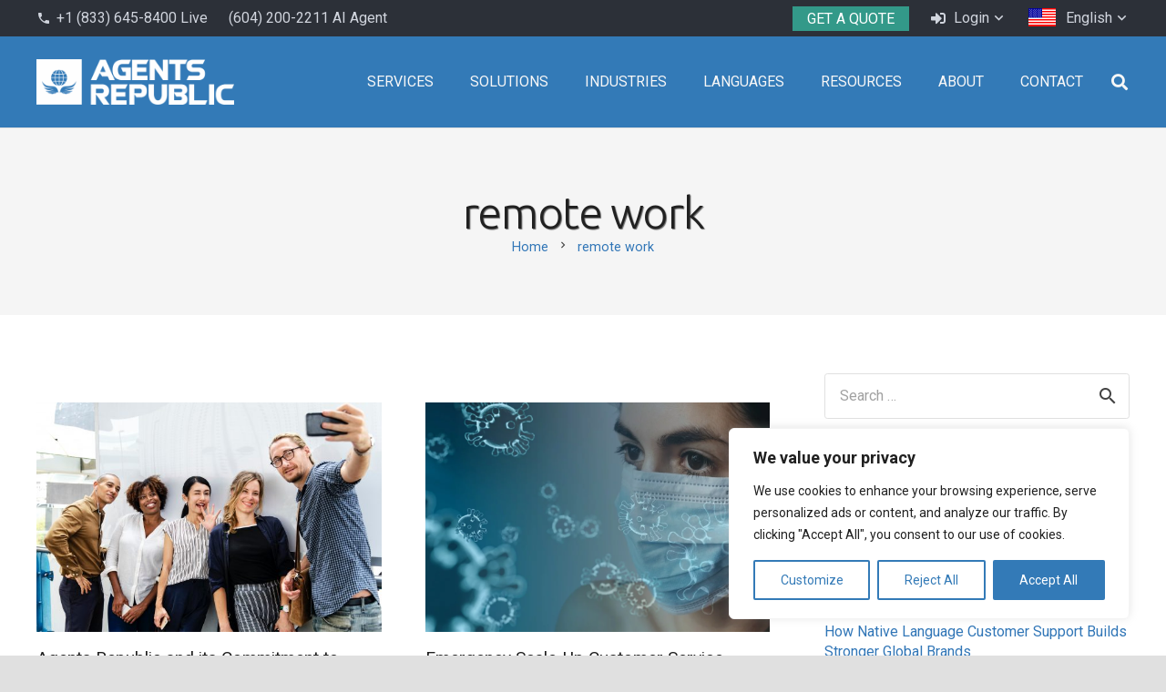

--- FILE ---
content_type: text/html; charset=UTF-8
request_url: https://www.agentsrepublic.com/tag/remote-work/
body_size: 157878
content:
<!DOCTYPE HTML>
<html lang="en-CA" prefix="og: https://ogp.me/ns#">
<head>
	<meta charset="UTF-8">
		<style>img:is([sizes="auto" i], [sizes^="auto," i]) { contain-intrinsic-size: 3000px 1500px }</style>
	<!-- Google tag (gtag.js) consent mode dataLayer added by Site Kit -->
<script id="google_gtagjs-js-consent-mode-data-layer">
window.dataLayer = window.dataLayer || [];function gtag(){dataLayer.push(arguments);}
gtag('consent', 'default', {"ad_personalization":"denied","ad_storage":"denied","ad_user_data":"denied","analytics_storage":"denied","functionality_storage":"denied","security_storage":"denied","personalization_storage":"denied","region":["AT","BE","BG","CH","CY","CZ","DE","DK","EE","ES","FI","FR","GB","GR","HR","HU","IE","IS","IT","LI","LT","LU","LV","MT","NL","NO","PL","PT","RO","SE","SI","SK"],"wait_for_update":500});
window._googlesitekitConsentCategoryMap = {"statistics":["analytics_storage"],"marketing":["ad_storage","ad_user_data","ad_personalization"],"functional":["functionality_storage","security_storage"],"preferences":["personalization_storage"]};
window._googlesitekitConsents = {"ad_personalization":"denied","ad_storage":"denied","ad_user_data":"denied","analytics_storage":"denied","functionality_storage":"denied","security_storage":"denied","personalization_storage":"denied","region":["AT","BE","BG","CH","CY","CZ","DE","DK","EE","ES","FI","FR","GB","GR","HR","HU","IE","IS","IT","LI","LT","LU","LV","MT","NL","NO","PL","PT","RO","SE","SI","SK"],"wait_for_update":500};
</script>
<!-- End Google tag (gtag.js) consent mode dataLayer added by Site Kit -->
<link rel="alternate" href="https://www.agentsrepublic.com/tag/remote-work/" hreflang="en" />
<link rel="alternate" href="https://www.agentsrepublic.com/tag/remote-work/" hreflang="ja" />

<!-- Search Engine Optimization by Rank Math PRO - https://rankmath.com/ -->
<title>remote work Archives &ndash; Agents Republic | 24/7 Call Center Services | Multilingual Outsourcing</title>
<meta name="robots" content="follow, index, max-snippet:-1, max-video-preview:-1, max-image-preview:large"/>
<link rel="canonical" href="https://www.agentsrepublic.com/tag/remote-work/" />
<meta property="og:locale" content="en_US" />
<meta property="og:type" content="article" />
<meta property="og:title" content="remote work Archives &ndash; Agents Republic | 24/7 Call Center Services | Multilingual Outsourcing" />
<meta property="og:url" content="https://www.agentsrepublic.com/tag/remote-work/" />
<meta property="og:site_name" content="Agents Republic | 24/7 Call Center Services | Multilingual Outsourcing" />
<meta property="article:publisher" content="https://www.facebook.com/agentsrepublic" />
<meta name="twitter:card" content="summary_large_image" />
<meta name="twitter:title" content="remote work Archives &ndash; Agents Republic | 24/7 Call Center Services | Multilingual Outsourcing" />
<meta name="twitter:site" content="@agentsrepublic" />
<meta name="twitter:label1" content="Posts" />
<meta name="twitter:data1" content="2" />
<script type="application/ld+json" class="rank-math-schema-pro">{"@context":"https://schema.org","@graph":[{"@type":"Place","@id":"https://www.agentsrepublic.com/#place","address":{"@type":"PostalAddress","streetAddress":"666 Burrard Street","addressLocality":"Vancouver","addressRegion":"British Columbia","postalCode":"V6C 3P6","addressCountry":"Canada"}},{"@type":"ProfessionalService","@id":"https://www.agentsrepublic.com/#organization","name":"Agents Republic","url":"https://www.agentsrepublic.com","sameAs":["https://www.facebook.com/agentsrepublic","https://twitter.com/agentsrepublic","https://www.instagram.com/agents_republic/","https://www.linkedin.com/company/agentsrepublic/","https://www.youtube.com/channel/UC792Y_uaICaMMJFcKRY691g"],"email":"info@agentsrepublic.com","address":{"@type":"PostalAddress","streetAddress":"666 Burrard Street","addressLocality":"Vancouver","addressRegion":"British Columbia","postalCode":"V6C 3P6","addressCountry":"Canada"},"logo":{"@type":"ImageObject","@id":"https://www.agentsrepublic.com/#logo","url":"https://www.agentsrepublic.com/wp-content/uploads/2023/08/favicon.png","contentUrl":"https://www.agentsrepublic.com/wp-content/uploads/2023/08/favicon.png","caption":"Agents Republic | 24/7 Call Center Services | Multilingual Outsourcing","inLanguage":"en-CA","width":"260","height":"261"},"openingHours":["Monday,Tuesday,Wednesday,Thursday,Friday,Saturday,Sunday 09:00-17:00"],"legalName":"Agents Republic Inc.","location":{"@id":"https://www.agentsrepublic.com/#place"},"image":{"@id":"https://www.agentsrepublic.com/#logo"},"telephone":"+1 (833) 645-8400"},{"@type":"WebSite","@id":"https://www.agentsrepublic.com/#website","url":"https://www.agentsrepublic.com","name":"Agents Republic | 24/7 Call Center Services | Multilingual Outsourcing","alternateName":"Customer Service Outsourcing","publisher":{"@id":"https://www.agentsrepublic.com/#organization"},"inLanguage":"en-CA"},{"@type":"CollectionPage","@id":"https://www.agentsrepublic.com/tag/remote-work/#webpage","url":"https://www.agentsrepublic.com/tag/remote-work/","name":"remote work Archives &ndash; Agents Republic | 24/7 Call Center Services | Multilingual Outsourcing","isPartOf":{"@id":"https://www.agentsrepublic.com/#website"},"inLanguage":"en-CA"}]}</script>
<!-- /Rank Math WordPress SEO plugin -->

<link rel='dns-prefetch' href='//js.hs-scripts.com' />
<link rel='dns-prefetch' href='//www.googletagmanager.com' />
<link rel='dns-prefetch' href='//fonts.googleapis.com' />
<link rel="alternate" type="application/rss+xml" title="Agents Republic | 24/7 Call Center Services | Multilingual Outsourcing &raquo; Feed" href="https://www.agentsrepublic.com/feed/" />
<link rel="alternate" type="application/rss+xml" title="Agents Republic | 24/7 Call Center Services | Multilingual Outsourcing &raquo; remote work Tag Feed" href="https://www.agentsrepublic.com/tag/remote-work/feed/" />
<link rel="canonical" href="https://www.agentsrepublic.com/tag/remote-work" />
<meta name="viewport" content="width=device-width, initial-scale=1">
<meta name="SKYPE_TOOLBAR" content="SKYPE_TOOLBAR_PARSER_COMPATIBLE">
<meta name="theme-color" content="#337ab7">
<meta property="og:title" content="remote work Archives &ndash; Agents Republic | 24/7 Call Center Services | Multilingual Outsourcing">
<meta name="description" property="og:description" content="Diversity, Equity and Inclusion is fundamental to provide a variety of human-focused services worldwide and keep Agents Republic an ideal partner in customer service for globally expanding businesses. But how can you take advantage of remote work and what actions are needed to be more diverse and inclusive?">
<meta property="og:url" content="https://www.agentsrepublic.com/tag/remote-work">
<meta property="og:locale" content="en_CA">
<meta property="og:site_name" content="Agents Republic | 24/7 Call Center Services | Multilingual Outsourcing">
<meta property="og:type" content="website">
<meta property="og:image" content="https://www.agentsrepublic.com/wp-content/uploads/2021/03/Agents-Republic-and-its-Commitment-to-Fostering-an-Inclusive-and-Diverse-Workplace-1024x649.jpg" itemprop="image">
<meta property="og:locale:alternate" content="ja">
<script>
window._wpemojiSettings = {"baseUrl":"https:\/\/s.w.org\/images\/core\/emoji\/15.0.3\/72x72\/","ext":".png","svgUrl":"https:\/\/s.w.org\/images\/core\/emoji\/15.0.3\/svg\/","svgExt":".svg","source":{"concatemoji":"https:\/\/www.agentsrepublic.com\/wp-includes\/js\/wp-emoji-release.min.js?ver=6.7.1"}};
/*! This file is auto-generated */
!function(i,n){var o,s,e;function c(e){try{var t={supportTests:e,timestamp:(new Date).valueOf()};sessionStorage.setItem(o,JSON.stringify(t))}catch(e){}}function p(e,t,n){e.clearRect(0,0,e.canvas.width,e.canvas.height),e.fillText(t,0,0);var t=new Uint32Array(e.getImageData(0,0,e.canvas.width,e.canvas.height).data),r=(e.clearRect(0,0,e.canvas.width,e.canvas.height),e.fillText(n,0,0),new Uint32Array(e.getImageData(0,0,e.canvas.width,e.canvas.height).data));return t.every(function(e,t){return e===r[t]})}function u(e,t,n){switch(t){case"flag":return n(e,"\ud83c\udff3\ufe0f\u200d\u26a7\ufe0f","\ud83c\udff3\ufe0f\u200b\u26a7\ufe0f")?!1:!n(e,"\ud83c\uddfa\ud83c\uddf3","\ud83c\uddfa\u200b\ud83c\uddf3")&&!n(e,"\ud83c\udff4\udb40\udc67\udb40\udc62\udb40\udc65\udb40\udc6e\udb40\udc67\udb40\udc7f","\ud83c\udff4\u200b\udb40\udc67\u200b\udb40\udc62\u200b\udb40\udc65\u200b\udb40\udc6e\u200b\udb40\udc67\u200b\udb40\udc7f");case"emoji":return!n(e,"\ud83d\udc26\u200d\u2b1b","\ud83d\udc26\u200b\u2b1b")}return!1}function f(e,t,n){var r="undefined"!=typeof WorkerGlobalScope&&self instanceof WorkerGlobalScope?new OffscreenCanvas(300,150):i.createElement("canvas"),a=r.getContext("2d",{willReadFrequently:!0}),o=(a.textBaseline="top",a.font="600 32px Arial",{});return e.forEach(function(e){o[e]=t(a,e,n)}),o}function t(e){var t=i.createElement("script");t.src=e,t.defer=!0,i.head.appendChild(t)}"undefined"!=typeof Promise&&(o="wpEmojiSettingsSupports",s=["flag","emoji"],n.supports={everything:!0,everythingExceptFlag:!0},e=new Promise(function(e){i.addEventListener("DOMContentLoaded",e,{once:!0})}),new Promise(function(t){var n=function(){try{var e=JSON.parse(sessionStorage.getItem(o));if("object"==typeof e&&"number"==typeof e.timestamp&&(new Date).valueOf()<e.timestamp+604800&&"object"==typeof e.supportTests)return e.supportTests}catch(e){}return null}();if(!n){if("undefined"!=typeof Worker&&"undefined"!=typeof OffscreenCanvas&&"undefined"!=typeof URL&&URL.createObjectURL&&"undefined"!=typeof Blob)try{var e="postMessage("+f.toString()+"("+[JSON.stringify(s),u.toString(),p.toString()].join(",")+"));",r=new Blob([e],{type:"text/javascript"}),a=new Worker(URL.createObjectURL(r),{name:"wpTestEmojiSupports"});return void(a.onmessage=function(e){c(n=e.data),a.terminate(),t(n)})}catch(e){}c(n=f(s,u,p))}t(n)}).then(function(e){for(var t in e)n.supports[t]=e[t],n.supports.everything=n.supports.everything&&n.supports[t],"flag"!==t&&(n.supports.everythingExceptFlag=n.supports.everythingExceptFlag&&n.supports[t]);n.supports.everythingExceptFlag=n.supports.everythingExceptFlag&&!n.supports.flag,n.DOMReady=!1,n.readyCallback=function(){n.DOMReady=!0}}).then(function(){return e}).then(function(){var e;n.supports.everything||(n.readyCallback(),(e=n.source||{}).concatemoji?t(e.concatemoji):e.wpemoji&&e.twemoji&&(t(e.twemoji),t(e.wpemoji)))}))}((window,document),window._wpemojiSettings);
</script>

<style id='wp-emoji-styles-inline-css'>

	img.wp-smiley, img.emoji {
		display: inline !important;
		border: none !important;
		box-shadow: none !important;
		height: 1em !important;
		width: 1em !important;
		margin: 0 0.07em !important;
		vertical-align: -0.1em !important;
		background: none !important;
		padding: 0 !important;
	}
</style>
<link rel='stylesheet' id='us-fonts-css' href='https://fonts.googleapis.com/css?family=Roboto%3A400%2C700%7CUbuntu%3A300%2C700&#038;display=swap&#038;ver=6.7.1' media='all' />
<link rel='stylesheet' id='us-theme-css' href='https://www.agentsrepublic.com/wp-content/uploads/us-assets/www.agentsrepublic.com.css?ver=91e432f9' media='all' />
<script id="cookie-law-info-js-extra">
var _ckyConfig = {"_ipData":[],"_assetsURL":"https:\/\/www.agentsrepublic.com\/wp-content\/plugins\/cookie-law-info\/lite\/frontend\/images\/","_publicURL":"https:\/\/www.agentsrepublic.com","_expiry":"365","_categories":[{"name":"Necessary","slug":"necessary","isNecessary":true,"ccpaDoNotSell":true,"cookies":[],"active":true,"defaultConsent":{"gdpr":true,"ccpa":true}},{"name":"Functional","slug":"functional","isNecessary":false,"ccpaDoNotSell":true,"cookies":[],"active":true,"defaultConsent":{"gdpr":false,"ccpa":false}},{"name":"Analytics","slug":"analytics","isNecessary":false,"ccpaDoNotSell":true,"cookies":[],"active":true,"defaultConsent":{"gdpr":false,"ccpa":false}},{"name":"Performance","slug":"performance","isNecessary":false,"ccpaDoNotSell":true,"cookies":[],"active":true,"defaultConsent":{"gdpr":false,"ccpa":false}},{"name":"Advertisement","slug":"advertisement","isNecessary":false,"ccpaDoNotSell":true,"cookies":[],"active":true,"defaultConsent":{"gdpr":false,"ccpa":false}}],"_activeLaw":"gdpr","_rootDomain":"","_block":"1","_showBanner":"1","_bannerConfig":{"settings":{"type":"box","preferenceCenterType":"popup","position":"bottom-right","applicableLaw":"gdpr"},"behaviours":{"reloadBannerOnAccept":false,"loadAnalyticsByDefault":false,"animations":{"onLoad":"animate","onHide":"sticky"}},"config":{"revisitConsent":{"status":true,"tag":"revisit-consent","position":"bottom-left","meta":{"url":"#"},"styles":{"background-color":"#0056a7"},"elements":{"title":{"type":"text","tag":"revisit-consent-title","status":true,"styles":{"color":"#0056a7"}}}},"preferenceCenter":{"toggle":{"status":true,"tag":"detail-category-toggle","type":"toggle","states":{"active":{"styles":{"background-color":"#1863DC"}},"inactive":{"styles":{"background-color":"#D0D5D2"}}}}},"categoryPreview":{"status":false,"toggle":{"status":true,"tag":"detail-category-preview-toggle","type":"toggle","states":{"active":{"styles":{"background-color":"#1863DC"}},"inactive":{"styles":{"background-color":"#D0D5D2"}}}}},"videoPlaceholder":{"status":true,"styles":{"background-color":"#000000","border-color":"#000000","color":"#ffffff"}},"readMore":{"status":false,"tag":"readmore-button","type":"link","meta":{"noFollow":true,"newTab":true},"styles":{"color":"#337ab7","background-color":"transparent","border-color":"transparent"}},"auditTable":{"status":true},"optOption":{"status":true,"toggle":{"status":true,"tag":"optout-option-toggle","type":"toggle","states":{"active":{"styles":{"background-color":"#1863dc"}},"inactive":{"styles":{"background-color":"#FFFFFF"}}}}}}},"_version":"3.3.5","_logConsent":"1","_tags":[{"tag":"accept-button","styles":{"color":"#FFFFFF","background-color":"#337ab7","border-color":"#337ab7"}},{"tag":"reject-button","styles":{"color":"#337ab7","background-color":"transparent","border-color":"#337ab7"}},{"tag":"settings-button","styles":{"color":"#337ab7","background-color":"transparent","border-color":"#337ab7"}},{"tag":"readmore-button","styles":{"color":"#337ab7","background-color":"transparent","border-color":"transparent"}},{"tag":"donotsell-button","styles":{"color":"#1863dc","background-color":"transparent","border-color":"transparent"}},{"tag":"accept-button","styles":{"color":"#FFFFFF","background-color":"#337ab7","border-color":"#337ab7"}},{"tag":"revisit-consent","styles":{"background-color":"#0056a7"}}],"_shortCodes":[{"key":"cky_readmore","content":"<a href=\"#\" class=\"cky-policy\" aria-label=\"Cookie Policy\" target=\"_blank\" rel=\"noopener\" data-cky-tag=\"readmore-button\">Cookie Policy<\/a>","tag":"readmore-button","status":false,"attributes":{"rel":"nofollow","target":"_blank"}},{"key":"cky_show_desc","content":"<button class=\"cky-show-desc-btn\" data-cky-tag=\"show-desc-button\" aria-label=\"Show more\">Show more<\/button>","tag":"show-desc-button","status":true,"attributes":[]},{"key":"cky_hide_desc","content":"<button class=\"cky-show-desc-btn\" data-cky-tag=\"hide-desc-button\" aria-label=\"Show less\">Show less<\/button>","tag":"hide-desc-button","status":true,"attributes":[]},{"key":"cky_category_toggle_label","content":"[cky_{{status}}_category_label] [cky_preference_{{category_slug}}_title]","tag":"","status":true,"attributes":[]},{"key":"cky_enable_category_label","content":"Enable","tag":"","status":true,"attributes":[]},{"key":"cky_disable_category_label","content":"Disable","tag":"","status":true,"attributes":[]},{"key":"cky_video_placeholder","content":"<div class=\"video-placeholder-normal\" data-cky-tag=\"video-placeholder\" id=\"[UNIQUEID]\"><p class=\"video-placeholder-text-normal\" data-cky-tag=\"placeholder-title\">Please accept cookies to access this content<\/p><\/div>","tag":"","status":true,"attributes":[]},{"key":"cky_enable_optout_label","content":"Enable","tag":"","status":true,"attributes":[]},{"key":"cky_disable_optout_label","content":"Disable","tag":"","status":true,"attributes":[]},{"key":"cky_optout_toggle_label","content":"[cky_{{status}}_optout_label] [cky_optout_option_title]","tag":"","status":true,"attributes":[]},{"key":"cky_optout_option_title","content":"Do Not Sell or Share My Personal Information","tag":"","status":true,"attributes":[]},{"key":"cky_optout_close_label","content":"Close","tag":"","status":true,"attributes":[]},{"key":"cky_preference_close_label","content":"Close","tag":"","status":true,"attributes":[]}],"_rtl":"","_language":"en","_providersToBlock":[]};
var _ckyStyles = {"css":".cky-overlay{background: #000000; opacity: 0.4; position: fixed; top: 0; left: 0; width: 100%; height: 100%; z-index: 99999999;}.cky-hide{display: none;}.cky-btn-revisit-wrapper{display: flex; align-items: center; justify-content: center; background: #0056a7; width: 45px; height: 45px; border-radius: 50%; position: fixed; z-index: 999999; cursor: pointer;}.cky-revisit-bottom-left{bottom: 15px; left: 15px;}.cky-revisit-bottom-right{bottom: 15px; right: 15px;}.cky-btn-revisit-wrapper .cky-btn-revisit{display: flex; align-items: center; justify-content: center; background: none; border: none; cursor: pointer; position: relative; margin: 0; padding: 0;}.cky-btn-revisit-wrapper .cky-btn-revisit img{max-width: fit-content; margin: 0; height: 30px; width: 30px;}.cky-revisit-bottom-left:hover::before{content: attr(data-tooltip); position: absolute; background: #4e4b66; color: #ffffff; left: calc(100% + 7px); font-size: 12px; line-height: 16px; width: max-content; padding: 4px 8px; border-radius: 4px;}.cky-revisit-bottom-left:hover::after{position: absolute; content: \"\"; border: 5px solid transparent; left: calc(100% + 2px); border-left-width: 0; border-right-color: #4e4b66;}.cky-revisit-bottom-right:hover::before{content: attr(data-tooltip); position: absolute; background: #4e4b66; color: #ffffff; right: calc(100% + 7px); font-size: 12px; line-height: 16px; width: max-content; padding: 4px 8px; border-radius: 4px;}.cky-revisit-bottom-right:hover::after{position: absolute; content: \"\"; border: 5px solid transparent; right: calc(100% + 2px); border-right-width: 0; border-left-color: #4e4b66;}.cky-revisit-hide{display: none;}.cky-consent-container{position: fixed; width: 440px; box-sizing: border-box; z-index: 9999999; border-radius: 6px;}.cky-consent-container .cky-consent-bar{background: #ffffff; border: 1px solid; padding: 20px 26px; box-shadow: 0 -1px 10px 0 #acabab4d; border-radius: 6px;}.cky-box-bottom-left{bottom: 40px; left: 40px;}.cky-box-bottom-right{bottom: 40px; right: 40px;}.cky-box-top-left{top: 40px; left: 40px;}.cky-box-top-right{top: 40px; right: 40px;}.cky-custom-brand-logo-wrapper .cky-custom-brand-logo{width: 100px; height: auto; margin: 0 0 12px 0;}.cky-notice .cky-title{color: #212121; font-weight: 700; font-size: 18px; line-height: 24px; margin: 0 0 12px 0;}.cky-notice-des *,.cky-preference-content-wrapper *,.cky-accordion-header-des *,.cky-gpc-wrapper .cky-gpc-desc *{font-size: 14px;}.cky-notice-des{color: #212121; font-size: 14px; line-height: 24px; font-weight: 400;}.cky-notice-des img{height: 25px; width: 25px;}.cky-consent-bar .cky-notice-des p,.cky-gpc-wrapper .cky-gpc-desc p,.cky-preference-body-wrapper .cky-preference-content-wrapper p,.cky-accordion-header-wrapper .cky-accordion-header-des p,.cky-cookie-des-table li div:last-child p{color: inherit; margin-top: 0; overflow-wrap: break-word;}.cky-notice-des P:last-child,.cky-preference-content-wrapper p:last-child,.cky-cookie-des-table li div:last-child p:last-child,.cky-gpc-wrapper .cky-gpc-desc p:last-child{margin-bottom: 0;}.cky-notice-des a.cky-policy,.cky-notice-des button.cky-policy{font-size: 14px; color: #1863dc; white-space: nowrap; cursor: pointer; background: transparent; border: 1px solid; text-decoration: underline;}.cky-notice-des button.cky-policy{padding: 0;}.cky-notice-des a.cky-policy:focus-visible,.cky-notice-des button.cky-policy:focus-visible,.cky-preference-content-wrapper .cky-show-desc-btn:focus-visible,.cky-accordion-header .cky-accordion-btn:focus-visible,.cky-preference-header .cky-btn-close:focus-visible,.cky-switch input[type=\"checkbox\"]:focus-visible,.cky-footer-wrapper a:focus-visible,.cky-btn:focus-visible{outline: 2px solid #1863dc; outline-offset: 2px;}.cky-btn:focus:not(:focus-visible),.cky-accordion-header .cky-accordion-btn:focus:not(:focus-visible),.cky-preference-content-wrapper .cky-show-desc-btn:focus:not(:focus-visible),.cky-btn-revisit-wrapper .cky-btn-revisit:focus:not(:focus-visible),.cky-preference-header .cky-btn-close:focus:not(:focus-visible),.cky-consent-bar .cky-banner-btn-close:focus:not(:focus-visible){outline: 0;}button.cky-show-desc-btn:not(:hover):not(:active){color: #1863dc; background: transparent;}button.cky-accordion-btn:not(:hover):not(:active),button.cky-banner-btn-close:not(:hover):not(:active),button.cky-btn-revisit:not(:hover):not(:active),button.cky-btn-close:not(:hover):not(:active){background: transparent;}.cky-consent-bar button:hover,.cky-modal.cky-modal-open button:hover,.cky-consent-bar button:focus,.cky-modal.cky-modal-open button:focus{text-decoration: none;}.cky-notice-btn-wrapper{display: flex; justify-content: flex-start; align-items: center; flex-wrap: wrap; margin-top: 16px;}.cky-notice-btn-wrapper .cky-btn{text-shadow: none; box-shadow: none;}.cky-btn{flex: auto; max-width: 100%; font-size: 14px; font-family: inherit; line-height: 24px; padding: 8px; font-weight: 500; margin: 0 8px 0 0; border-radius: 2px; cursor: pointer; text-align: center; text-transform: none; min-height: 0;}.cky-btn:hover{opacity: 0.8;}.cky-btn-customize{color: #1863dc; background: transparent; border: 2px solid #1863dc;}.cky-btn-reject{color: #1863dc; background: transparent; border: 2px solid #1863dc;}.cky-btn-accept{background: #1863dc; color: #ffffff; border: 2px solid #1863dc;}.cky-btn:last-child{margin-right: 0;}@media (max-width: 576px){.cky-box-bottom-left{bottom: 0; left: 0;}.cky-box-bottom-right{bottom: 0; right: 0;}.cky-box-top-left{top: 0; left: 0;}.cky-box-top-right{top: 0; right: 0;}}@media (max-width: 440px){.cky-box-bottom-left, .cky-box-bottom-right, .cky-box-top-left, .cky-box-top-right{width: 100%; max-width: 100%;}.cky-consent-container .cky-consent-bar{padding: 20px 0;}.cky-custom-brand-logo-wrapper, .cky-notice .cky-title, .cky-notice-des, .cky-notice-btn-wrapper{padding: 0 24px;}.cky-notice-des{max-height: 40vh; overflow-y: scroll;}.cky-notice-btn-wrapper{flex-direction: column; margin-top: 0;}.cky-btn{width: 100%; margin: 10px 0 0 0;}.cky-notice-btn-wrapper .cky-btn-customize{order: 2;}.cky-notice-btn-wrapper .cky-btn-reject{order: 3;}.cky-notice-btn-wrapper .cky-btn-accept{order: 1; margin-top: 16px;}}@media (max-width: 352px){.cky-notice .cky-title{font-size: 16px;}.cky-notice-des *{font-size: 12px;}.cky-notice-des, .cky-btn{font-size: 12px;}}.cky-modal.cky-modal-open{display: flex; visibility: visible; -webkit-transform: translate(-50%, -50%); -moz-transform: translate(-50%, -50%); -ms-transform: translate(-50%, -50%); -o-transform: translate(-50%, -50%); transform: translate(-50%, -50%); top: 50%; left: 50%; transition: all 1s ease;}.cky-modal{box-shadow: 0 32px 68px rgba(0, 0, 0, 0.3); margin: 0 auto; position: fixed; max-width: 100%; background: #ffffff; top: 50%; box-sizing: border-box; border-radius: 6px; z-index: 999999999; color: #212121; -webkit-transform: translate(-50%, 100%); -moz-transform: translate(-50%, 100%); -ms-transform: translate(-50%, 100%); -o-transform: translate(-50%, 100%); transform: translate(-50%, 100%); visibility: hidden; transition: all 0s ease;}.cky-preference-center{max-height: 79vh; overflow: hidden; width: 845px; overflow: hidden; flex: 1 1 0; display: flex; flex-direction: column; border-radius: 6px;}.cky-preference-header{display: flex; align-items: center; justify-content: space-between; padding: 22px 24px; border-bottom: 1px solid;}.cky-preference-header .cky-preference-title{font-size: 18px; font-weight: 700; line-height: 24px;}.cky-preference-header .cky-btn-close{margin: 0; cursor: pointer; vertical-align: middle; padding: 0; background: none; border: none; width: auto; height: auto; min-height: 0; line-height: 0; text-shadow: none; box-shadow: none;}.cky-preference-header .cky-btn-close img{margin: 0; height: 10px; width: 10px;}.cky-preference-body-wrapper{padding: 0 24px; flex: 1; overflow: auto; box-sizing: border-box;}.cky-preference-content-wrapper,.cky-gpc-wrapper .cky-gpc-desc{font-size: 14px; line-height: 24px; font-weight: 400; padding: 12px 0;}.cky-preference-content-wrapper{border-bottom: 1px solid;}.cky-preference-content-wrapper img{height: 25px; width: 25px;}.cky-preference-content-wrapper .cky-show-desc-btn{font-size: 14px; font-family: inherit; color: #1863dc; text-decoration: none; line-height: 24px; padding: 0; margin: 0; white-space: nowrap; cursor: pointer; background: transparent; border-color: transparent; text-transform: none; min-height: 0; text-shadow: none; box-shadow: none;}.cky-accordion-wrapper{margin-bottom: 10px;}.cky-accordion{border-bottom: 1px solid;}.cky-accordion:last-child{border-bottom: none;}.cky-accordion .cky-accordion-item{display: flex; margin-top: 10px;}.cky-accordion .cky-accordion-body{display: none;}.cky-accordion.cky-accordion-active .cky-accordion-body{display: block; padding: 0 22px; margin-bottom: 16px;}.cky-accordion-header-wrapper{cursor: pointer; width: 100%;}.cky-accordion-item .cky-accordion-header{display: flex; justify-content: space-between; align-items: center;}.cky-accordion-header .cky-accordion-btn{font-size: 16px; font-family: inherit; color: #212121; line-height: 24px; background: none; border: none; font-weight: 700; padding: 0; margin: 0; cursor: pointer; text-transform: none; min-height: 0; text-shadow: none; box-shadow: none;}.cky-accordion-header .cky-always-active{color: #008000; font-weight: 600; line-height: 24px; font-size: 14px;}.cky-accordion-header-des{font-size: 14px; line-height: 24px; margin: 10px 0 16px 0;}.cky-accordion-chevron{margin-right: 22px; position: relative; cursor: pointer;}.cky-accordion-chevron-hide{display: none;}.cky-accordion .cky-accordion-chevron i::before{content: \"\"; position: absolute; border-right: 1.4px solid; border-bottom: 1.4px solid; border-color: inherit; height: 6px; width: 6px; -webkit-transform: rotate(-45deg); -moz-transform: rotate(-45deg); -ms-transform: rotate(-45deg); -o-transform: rotate(-45deg); transform: rotate(-45deg); transition: all 0.2s ease-in-out; top: 8px;}.cky-accordion.cky-accordion-active .cky-accordion-chevron i::before{-webkit-transform: rotate(45deg); -moz-transform: rotate(45deg); -ms-transform: rotate(45deg); -o-transform: rotate(45deg); transform: rotate(45deg);}.cky-audit-table{background: #f4f4f4; border-radius: 6px;}.cky-audit-table .cky-empty-cookies-text{color: inherit; font-size: 12px; line-height: 24px; margin: 0; padding: 10px;}.cky-audit-table .cky-cookie-des-table{font-size: 12px; line-height: 24px; font-weight: normal; padding: 15px 10px; border-bottom: 1px solid; border-bottom-color: inherit; margin: 0;}.cky-audit-table .cky-cookie-des-table:last-child{border-bottom: none;}.cky-audit-table .cky-cookie-des-table li{list-style-type: none; display: flex; padding: 3px 0;}.cky-audit-table .cky-cookie-des-table li:first-child{padding-top: 0;}.cky-cookie-des-table li div:first-child{width: 100px; font-weight: 600; word-break: break-word; word-wrap: break-word;}.cky-cookie-des-table li div:last-child{flex: 1; word-break: break-word; word-wrap: break-word; margin-left: 8px;}.cky-footer-shadow{display: block; width: 100%; height: 40px; background: linear-gradient(180deg, rgba(255, 255, 255, 0) 0%, #ffffff 100%); position: absolute; bottom: calc(100% - 1px);}.cky-footer-wrapper{position: relative;}.cky-prefrence-btn-wrapper{display: flex; flex-wrap: wrap; align-items: center; justify-content: center; padding: 22px 24px; border-top: 1px solid;}.cky-prefrence-btn-wrapper .cky-btn{flex: auto; max-width: 100%; text-shadow: none; box-shadow: none;}.cky-btn-preferences{color: #1863dc; background: transparent; border: 2px solid #1863dc;}.cky-preference-header,.cky-preference-body-wrapper,.cky-preference-content-wrapper,.cky-accordion-wrapper,.cky-accordion,.cky-accordion-wrapper,.cky-footer-wrapper,.cky-prefrence-btn-wrapper{border-color: inherit;}@media (max-width: 845px){.cky-modal{max-width: calc(100% - 16px);}}@media (max-width: 576px){.cky-modal{max-width: 100%;}.cky-preference-center{max-height: 100vh;}.cky-prefrence-btn-wrapper{flex-direction: column;}.cky-accordion.cky-accordion-active .cky-accordion-body{padding-right: 0;}.cky-prefrence-btn-wrapper .cky-btn{width: 100%; margin: 10px 0 0 0;}.cky-prefrence-btn-wrapper .cky-btn-reject{order: 3;}.cky-prefrence-btn-wrapper .cky-btn-accept{order: 1; margin-top: 0;}.cky-prefrence-btn-wrapper .cky-btn-preferences{order: 2;}}@media (max-width: 425px){.cky-accordion-chevron{margin-right: 15px;}.cky-notice-btn-wrapper{margin-top: 0;}.cky-accordion.cky-accordion-active .cky-accordion-body{padding: 0 15px;}}@media (max-width: 352px){.cky-preference-header .cky-preference-title{font-size: 16px;}.cky-preference-header{padding: 16px 24px;}.cky-preference-content-wrapper *, .cky-accordion-header-des *{font-size: 12px;}.cky-preference-content-wrapper, .cky-preference-content-wrapper .cky-show-more, .cky-accordion-header .cky-always-active, .cky-accordion-header-des, .cky-preference-content-wrapper .cky-show-desc-btn, .cky-notice-des a.cky-policy{font-size: 12px;}.cky-accordion-header .cky-accordion-btn{font-size: 14px;}}.cky-switch{display: flex;}.cky-switch input[type=\"checkbox\"]{position: relative; width: 44px; height: 24px; margin: 0; background: #d0d5d2; -webkit-appearance: none; border-radius: 50px; cursor: pointer; outline: 0; border: none; top: 0;}.cky-switch input[type=\"checkbox\"]:checked{background: #1863dc;}.cky-switch input[type=\"checkbox\"]:before{position: absolute; content: \"\"; height: 20px; width: 20px; left: 2px; bottom: 2px; border-radius: 50%; background-color: white; -webkit-transition: 0.4s; transition: 0.4s; margin: 0;}.cky-switch input[type=\"checkbox\"]:after{display: none;}.cky-switch input[type=\"checkbox\"]:checked:before{-webkit-transform: translateX(20px); -ms-transform: translateX(20px); transform: translateX(20px);}@media (max-width: 425px){.cky-switch input[type=\"checkbox\"]{width: 38px; height: 21px;}.cky-switch input[type=\"checkbox\"]:before{height: 17px; width: 17px;}.cky-switch input[type=\"checkbox\"]:checked:before{-webkit-transform: translateX(17px); -ms-transform: translateX(17px); transform: translateX(17px);}}.cky-consent-bar .cky-banner-btn-close{position: absolute; right: 9px; top: 5px; background: none; border: none; cursor: pointer; padding: 0; margin: 0; min-height: 0; line-height: 0; height: auto; width: auto; text-shadow: none; box-shadow: none;}.cky-consent-bar .cky-banner-btn-close img{height: 9px; width: 9px; margin: 0;}.cky-notice-group{font-size: 14px; line-height: 24px; font-weight: 400; color: #212121;}.cky-notice-btn-wrapper .cky-btn-do-not-sell{font-size: 14px; line-height: 24px; padding: 6px 0; margin: 0; font-weight: 500; background: none; border-radius: 2px; border: none; cursor: pointer; text-align: left; color: #1863dc; background: transparent; border-color: transparent; box-shadow: none; text-shadow: none;}.cky-consent-bar .cky-banner-btn-close:focus-visible,.cky-notice-btn-wrapper .cky-btn-do-not-sell:focus-visible,.cky-opt-out-btn-wrapper .cky-btn:focus-visible,.cky-opt-out-checkbox-wrapper input[type=\"checkbox\"].cky-opt-out-checkbox:focus-visible{outline: 2px solid #1863dc; outline-offset: 2px;}@media (max-width: 440px){.cky-consent-container{width: 100%;}}@media (max-width: 352px){.cky-notice-des a.cky-policy, .cky-notice-btn-wrapper .cky-btn-do-not-sell{font-size: 12px;}}.cky-opt-out-wrapper{padding: 12px 0;}.cky-opt-out-wrapper .cky-opt-out-checkbox-wrapper{display: flex; align-items: center;}.cky-opt-out-checkbox-wrapper .cky-opt-out-checkbox-label{font-size: 16px; font-weight: 700; line-height: 24px; margin: 0 0 0 12px; cursor: pointer;}.cky-opt-out-checkbox-wrapper input[type=\"checkbox\"].cky-opt-out-checkbox{background-color: #ffffff; border: 1px solid black; width: 20px; height: 18.5px; margin: 0; -webkit-appearance: none; position: relative; display: flex; align-items: center; justify-content: center; border-radius: 2px; cursor: pointer;}.cky-opt-out-checkbox-wrapper input[type=\"checkbox\"].cky-opt-out-checkbox:checked{background-color: #1863dc; border: none;}.cky-opt-out-checkbox-wrapper input[type=\"checkbox\"].cky-opt-out-checkbox:checked::after{left: 6px; bottom: 4px; width: 7px; height: 13px; border: solid #ffffff; border-width: 0 3px 3px 0; border-radius: 2px; -webkit-transform: rotate(45deg); -ms-transform: rotate(45deg); transform: rotate(45deg); content: \"\"; position: absolute; box-sizing: border-box;}.cky-opt-out-checkbox-wrapper.cky-disabled .cky-opt-out-checkbox-label,.cky-opt-out-checkbox-wrapper.cky-disabled input[type=\"checkbox\"].cky-opt-out-checkbox{cursor: no-drop;}.cky-gpc-wrapper{margin: 0 0 0 32px;}.cky-footer-wrapper .cky-opt-out-btn-wrapper{display: flex; flex-wrap: wrap; align-items: center; justify-content: center; padding: 22px 24px;}.cky-opt-out-btn-wrapper .cky-btn{flex: auto; max-width: 100%; text-shadow: none; box-shadow: none;}.cky-opt-out-btn-wrapper .cky-btn-cancel{border: 1px solid #dedfe0; background: transparent; color: #858585;}.cky-opt-out-btn-wrapper .cky-btn-confirm{background: #1863dc; color: #ffffff; border: 1px solid #1863dc;}@media (max-width: 352px){.cky-opt-out-checkbox-wrapper .cky-opt-out-checkbox-label{font-size: 14px;}.cky-gpc-wrapper .cky-gpc-desc, .cky-gpc-wrapper .cky-gpc-desc *{font-size: 12px;}.cky-opt-out-checkbox-wrapper input[type=\"checkbox\"].cky-opt-out-checkbox{width: 16px; height: 16px;}.cky-opt-out-checkbox-wrapper input[type=\"checkbox\"].cky-opt-out-checkbox:checked::after{left: 5px; bottom: 4px; width: 3px; height: 9px;}.cky-gpc-wrapper{margin: 0 0 0 28px;}}.video-placeholder-youtube{background-size: 100% 100%; background-position: center; background-repeat: no-repeat; background-color: #b2b0b059; position: relative; display: flex; align-items: center; justify-content: center; max-width: 100%;}.video-placeholder-text-youtube{text-align: center; align-items: center; padding: 10px 16px; background-color: #000000cc; color: #ffffff; border: 1px solid; border-radius: 2px; cursor: pointer;}.video-placeholder-normal{background-image: url(\"\/wp-content\/plugins\/cookie-law-info\/lite\/frontend\/images\/placeholder.svg\"); background-size: 80px; background-position: center; background-repeat: no-repeat; background-color: #b2b0b059; position: relative; display: flex; align-items: flex-end; justify-content: center; max-width: 100%;}.video-placeholder-text-normal{align-items: center; padding: 10px 16px; text-align: center; border: 1px solid; border-radius: 2px; cursor: pointer;}.cky-rtl{direction: rtl; text-align: right;}.cky-rtl .cky-banner-btn-close{left: 9px; right: auto;}.cky-rtl .cky-notice-btn-wrapper .cky-btn:last-child{margin-right: 8px;}.cky-rtl .cky-notice-btn-wrapper .cky-btn:first-child{margin-right: 0;}.cky-rtl .cky-notice-btn-wrapper{margin-left: 0; margin-right: 15px;}.cky-rtl .cky-prefrence-btn-wrapper .cky-btn{margin-right: 8px;}.cky-rtl .cky-prefrence-btn-wrapper .cky-btn:first-child{margin-right: 0;}.cky-rtl .cky-accordion .cky-accordion-chevron i::before{border: none; border-left: 1.4px solid; border-top: 1.4px solid; left: 12px;}.cky-rtl .cky-accordion.cky-accordion-active .cky-accordion-chevron i::before{-webkit-transform: rotate(-135deg); -moz-transform: rotate(-135deg); -ms-transform: rotate(-135deg); -o-transform: rotate(-135deg); transform: rotate(-135deg);}@media (max-width: 768px){.cky-rtl .cky-notice-btn-wrapper{margin-right: 0;}}@media (max-width: 576px){.cky-rtl .cky-notice-btn-wrapper .cky-btn:last-child{margin-right: 0;}.cky-rtl .cky-prefrence-btn-wrapper .cky-btn{margin-right: 0;}.cky-rtl .cky-accordion.cky-accordion-active .cky-accordion-body{padding: 0 22px 0 0;}}@media (max-width: 425px){.cky-rtl .cky-accordion.cky-accordion-active .cky-accordion-body{padding: 0 15px 0 0;}}.cky-rtl .cky-opt-out-btn-wrapper .cky-btn{margin-right: 12px;}.cky-rtl .cky-opt-out-btn-wrapper .cky-btn:first-child{margin-right: 0;}.cky-rtl .cky-opt-out-checkbox-wrapper .cky-opt-out-checkbox-label{margin: 0 12px 0 0;}"};
</script>
<script src="https://www.agentsrepublic.com/wp-content/plugins/cookie-law-info/lite/frontend/js/script.min.js?ver=3.3.5" id="cookie-law-info-js"></script>
<script id="cookie-law-info-wca-js-before">
const _ckyGsk = true;
</script>
<script src="https://www.agentsrepublic.com/wp-content/plugins/cookie-law-info/lite/frontend/js/wca.min.js?ver=3.3.5" id="cookie-law-info-wca-js"></script>
<script src="https://www.agentsrepublic.com/wp-includes/js/jquery/jquery.min.js?ver=3.7.1" id="jquery-core-js"></script>
<script src="//www.agentsrepublic.com/wp-content/plugins/revslider/sr6/assets/js/rbtools.min.js?ver=6.7.37" async id="tp-tools-js"></script>
<script src="//www.agentsrepublic.com/wp-content/plugins/revslider/sr6/assets/js/rs6.min.js?ver=6.7.37" async id="revmin-js"></script>

<!-- Google tag (gtag.js) snippet added by Site Kit -->
<!-- Google Analytics snippet added by Site Kit -->
<script src="https://www.googletagmanager.com/gtag/js?id=G-41VF305JGH" id="google_gtagjs-js" async></script>
<script id="google_gtagjs-js-after">
window.dataLayer = window.dataLayer || [];function gtag(){dataLayer.push(arguments);}
gtag("set","linker",{"domains":["www.agentsrepublic.com"]});
gtag("js", new Date());
gtag("set", "developer_id.dZTNiMT", true);
gtag("config", "G-41VF305JGH");
</script>
<script></script><link rel="https://api.w.org/" href="https://www.agentsrepublic.com/wp-json/" /><link rel="alternate" title="JSON" type="application/json" href="https://www.agentsrepublic.com/wp-json/wp/v2/tags/931" /><link rel="EditURI" type="application/rsd+xml" title="RSD" href="https://www.agentsrepublic.com/xmlrpc.php?rsd" />
<meta name="generator" content="WordPress 6.7.1" />
<style id="cky-style-inline">[data-cky-tag]{visibility:hidden;}</style><meta name="generator" content="Site Kit by Google 1.165.0" /><!-- Meta Pixel Code -->
<script>
!function(f,b,e,v,n,t,s)
{if(f.fbq)return;n=f.fbq=function(){n.callMethod?
n.callMethod.apply(n,arguments):n.queue.push(arguments)};
if(!f._fbq)f._fbq=n;n.push=n;n.loaded=!0;n.version='2.0';
n.queue=[];t=b.createElement(e);t.async=!0;
t.src=v;s=b.getElementsByTagName(e)[0];
s.parentNode.insertBefore(t,s)}(window, document,'script',
'https://connect.facebook.net/en_US/fbevents.js');
fbq('init', '23885816091035786');
fbq('track', 'PageView');
</script>
<noscript><img height="1" width="1" style="display:none"
src="https://www.facebook.com/tr?id=23885816091035786&ev=PageView&noscript=1"
/></noscript>
<!-- End Meta Pixel Code -->			<!-- DO NOT COPY THIS SNIPPET! Start of Page Analytics Tracking for HubSpot WordPress plugin v11.3.21-->
			<script class="hsq-set-content-id" data-content-id="listing-page">
				var _hsq = _hsq || [];
				_hsq.push(["setContentType", "listing-page"]);
			</script>
			<!-- DO NOT COPY THIS SNIPPET! End of Page Analytics Tracking for HubSpot WordPress plugin -->
			
		<script>
		(function(h,o,t,j,a,r){
			h.hj=h.hj||function(){(h.hj.q=h.hj.q||[]).push(arguments)};
			h._hjSettings={hjid:1074168,hjsv:5};
			a=o.getElementsByTagName('head')[0];
			r=o.createElement('script');r.async=1;
			r.src=t+h._hjSettings.hjid+j+h._hjSettings.hjsv;
			a.appendChild(r);
		})(window,document,'//static.hotjar.com/c/hotjar-','.js?sv=');
		</script>
		<link rel="alternate" hreflang="en-ca" href="https://www.agentsrepublic.ca/tag/remote-work/" />
<link rel="alternate" hreflang="en-us" href="https://www.agentsrepublic.com/tag/remote-work/" />
<link rel="alternate" hreflang="x-default" href="https://www.agentsrepublic.com/tag/remote-work/" />
		<script id="us_add_no_touch">
			if ( ! /Android|webOS|iPhone|iPad|iPod|BlackBerry|IEMobile|Opera Mini/i.test( navigator.userAgent ) ) {
				document.documentElement.classList.add( "no-touch" );
			}
		</script>
				<script id="us_color_scheme_switch_class">
			if ( document.cookie.includes( "us_color_scheme_switch_is_on=true" ) ) {
				document.documentElement.classList.add( "us-color-scheme-on" );
			}
		</script>
		<meta name="generator" content="Powered by WPBakery Page Builder - drag and drop page builder for WordPress."/>

<!-- Google Tag Manager snippet added by Site Kit -->
<script>
			( function( w, d, s, l, i ) {
				w[l] = w[l] || [];
				w[l].push( {'gtm.start': new Date().getTime(), event: 'gtm.js'} );
				var f = d.getElementsByTagName( s )[0],
					j = d.createElement( s ), dl = l != 'dataLayer' ? '&l=' + l : '';
				j.async = true;
				j.src = 'https://www.googletagmanager.com/gtm.js?id=' + i + dl;
				f.parentNode.insertBefore( j, f );
			} )( window, document, 'script', 'dataLayer', 'GTM-M5MFCFM' );
			
</script>

<!-- End Google Tag Manager snippet added by Site Kit -->
<meta name="generator" content="Powered by Slider Revolution 6.7.37 - responsive, Mobile-Friendly Slider Plugin for WordPress with comfortable drag and drop interface." />
<link rel="icon" href="https://www.agentsrepublic.com/wp-content/uploads/2023/08/favicon-150x150.png" sizes="32x32" />
<link rel="icon" href="https://www.agentsrepublic.com/wp-content/uploads/2023/08/favicon.png" sizes="192x192" />
<link rel="apple-touch-icon" href="https://www.agentsrepublic.com/wp-content/uploads/2023/08/favicon.png" />
<meta name="msapplication-TileImage" content="https://www.agentsrepublic.com/wp-content/uploads/2023/08/favicon.png" />
<script>function setREVStartSize(e){
			//window.requestAnimationFrame(function() {
				window.RSIW = window.RSIW===undefined ? window.innerWidth : window.RSIW;
				window.RSIH = window.RSIH===undefined ? window.innerHeight : window.RSIH;
				try {
					var pw = document.getElementById(e.c).parentNode.offsetWidth,
						newh;
					pw = pw===0 || isNaN(pw) || (e.l=="fullwidth" || e.layout=="fullwidth") ? window.RSIW : pw;
					e.tabw = e.tabw===undefined ? 0 : parseInt(e.tabw);
					e.thumbw = e.thumbw===undefined ? 0 : parseInt(e.thumbw);
					e.tabh = e.tabh===undefined ? 0 : parseInt(e.tabh);
					e.thumbh = e.thumbh===undefined ? 0 : parseInt(e.thumbh);
					e.tabhide = e.tabhide===undefined ? 0 : parseInt(e.tabhide);
					e.thumbhide = e.thumbhide===undefined ? 0 : parseInt(e.thumbhide);
					e.mh = e.mh===undefined || e.mh=="" || e.mh==="auto" ? 0 : parseInt(e.mh,0);
					if(e.layout==="fullscreen" || e.l==="fullscreen")
						newh = Math.max(e.mh,window.RSIH);
					else{
						e.gw = Array.isArray(e.gw) ? e.gw : [e.gw];
						for (var i in e.rl) if (e.gw[i]===undefined || e.gw[i]===0) e.gw[i] = e.gw[i-1];
						e.gh = e.el===undefined || e.el==="" || (Array.isArray(e.el) && e.el.length==0)? e.gh : e.el;
						e.gh = Array.isArray(e.gh) ? e.gh : [e.gh];
						for (var i in e.rl) if (e.gh[i]===undefined || e.gh[i]===0) e.gh[i] = e.gh[i-1];
											
						var nl = new Array(e.rl.length),
							ix = 0,
							sl;
						e.tabw = e.tabhide>=pw ? 0 : e.tabw;
						e.thumbw = e.thumbhide>=pw ? 0 : e.thumbw;
						e.tabh = e.tabhide>=pw ? 0 : e.tabh;
						e.thumbh = e.thumbhide>=pw ? 0 : e.thumbh;
						for (var i in e.rl) nl[i] = e.rl[i]<window.RSIW ? 0 : e.rl[i];
						sl = nl[0];
						for (var i in nl) if (sl>nl[i] && nl[i]>0) { sl = nl[i]; ix=i;}
						var m = pw>(e.gw[ix]+e.tabw+e.thumbw) ? 1 : (pw-(e.tabw+e.thumbw)) / (e.gw[ix]);
						newh =  (e.gh[ix] * m) + (e.tabh + e.thumbh);
					}
					var el = document.getElementById(e.c);
					if (el!==null && el) el.style.height = newh+"px";
					el = document.getElementById(e.c+"_wrapper");
					if (el!==null && el) {
						el.style.height = newh+"px";
						el.style.display = "block";
					}
				} catch(e){
					console.log("Failure at Presize of Slider:" + e)
				}
			//});
		  };</script>
		<style id="wp-custom-css">
			blockquote.is-style-small{font-size: 1em;} 		</style>
		<noscript><style> .wpb_animate_when_almost_visible { opacity: 1; }</style></noscript>		<style id="us-icon-fonts">@font-face{font-display:block;font-style:normal;font-family:"fontawesome";font-weight:900;src:url("https://www.agentsrepublic.com/wp-content/themes/Zephyr/fonts/fa-solid-900.woff2?ver=8.35.2") format("woff2")}.fas{font-family:"fontawesome";font-weight:900}@font-face{font-display:block;font-style:normal;font-family:"fontawesome";font-weight:400;src:url("https://www.agentsrepublic.com/wp-content/themes/Zephyr/fonts/fa-regular-400.woff2?ver=8.35.2") format("woff2")}.far{font-family:"fontawesome";font-weight:400}@font-face{font-display:block;font-style:normal;font-family:"Font Awesome 5 Brands";font-weight:400;src:url("https://www.agentsrepublic.com/wp-content/themes/Zephyr/fonts/fa-brands-400.woff2?ver=8.35.2") format("woff2")}.fab{font-family:"Font Awesome 5 Brands";font-weight:400}@font-face{font-display:block;font-style:normal;font-family:"Material Icons";font-weight:400;src:url("https://www.agentsrepublic.com/wp-content/themes/Zephyr/fonts/material-icons.woff2?ver=8.35.2") format("woff2")}.material-icons{font-family:"Material Icons";font-weight:400}</style>
				<style id="us-current-header-css"> .l-subheader.at_top,.l-subheader.at_top .w-dropdown-list,.l-subheader.at_top .type_mobile .w-nav-list.level_1{background:var(--color-header-top-bg);color:var(--color-header-top-text)}.no-touch .l-subheader.at_top a:hover,.no-touch .l-header.bg_transparent .l-subheader.at_top .w-dropdown.opened a:hover{color:var(--color-header-top-text-hover)}.l-header.bg_transparent:not(.sticky) .l-subheader.at_top{background:var(--color-header-top-transparent-bg);color:var(--color-header-top-transparent-text)}.no-touch .l-header.bg_transparent:not(.sticky) .at_top .w-cart-link:hover,.no-touch .l-header.bg_transparent:not(.sticky) .at_top .w-text a:hover,.no-touch .l-header.bg_transparent:not(.sticky) .at_top .w-html a:hover,.no-touch .l-header.bg_transparent:not(.sticky) .at_top .w-nav>a:hover,.no-touch .l-header.bg_transparent:not(.sticky) .at_top .w-menu a:hover,.no-touch .l-header.bg_transparent:not(.sticky) .at_top .w-search>a:hover,.no-touch .l-header.bg_transparent:not(.sticky) .at_top .w-socials.color_text a:hover,.no-touch .l-header.bg_transparent:not(.sticky) .at_top .w-socials.color_link a:hover,.no-touch .l-header.bg_transparent:not(.sticky) .at_top .w-dropdown a:hover,.no-touch .l-header.bg_transparent:not(.sticky) .at_top .type_desktop .menu-item.level_1:hover>a{color:var(--color-header-transparent-text-hover)}.l-subheader.at_middle,.l-subheader.at_middle .w-dropdown-list,.l-subheader.at_middle .type_mobile .w-nav-list.level_1{background:var(--color-header-middle-bg);color:var(--color-header-middle-text)}.no-touch .l-subheader.at_middle a:hover,.no-touch .l-header.bg_transparent .l-subheader.at_middle .w-dropdown.opened a:hover{color:var(--color-header-middle-text-hover)}.l-header.bg_transparent:not(.sticky) .l-subheader.at_middle{background:var(--color-header-transparent-bg);color:var(--color-header-transparent-text)}.no-touch .l-header.bg_transparent:not(.sticky) .at_middle .w-cart-link:hover,.no-touch .l-header.bg_transparent:not(.sticky) .at_middle .w-text a:hover,.no-touch .l-header.bg_transparent:not(.sticky) .at_middle .w-html a:hover,.no-touch .l-header.bg_transparent:not(.sticky) .at_middle .w-nav>a:hover,.no-touch .l-header.bg_transparent:not(.sticky) .at_middle .w-menu a:hover,.no-touch .l-header.bg_transparent:not(.sticky) .at_middle .w-search>a:hover,.no-touch .l-header.bg_transparent:not(.sticky) .at_middle .w-socials.color_text a:hover,.no-touch .l-header.bg_transparent:not(.sticky) .at_middle .w-socials.color_link a:hover,.no-touch .l-header.bg_transparent:not(.sticky) .at_middle .w-dropdown a:hover,.no-touch .l-header.bg_transparent:not(.sticky) .at_middle .type_desktop .menu-item.level_1:hover>a{color:var(--color-header-transparent-text-hover)}.header_ver .l-header{background:var(--color-header-middle-bg);color:var(--color-header-middle-text)}@media (min-width:901px){.hidden_for_default{display:none!important}.l-subheader.at_bottom{display:none}.l-header{position:relative;z-index:111;width:100%}.l-subheader{margin:0 auto}.l-subheader.width_full{padding-left:1.5rem;padding-right:1.5rem}.l-subheader-h{display:flex;align-items:center;position:relative;margin:0 auto;max-width:var(--site-content-width,1200px);height:inherit}.w-header-show{display:none}.l-header.pos_fixed{position:fixed;left:0}.l-header.pos_fixed:not(.notransition) .l-subheader{transition-property:transform,background,box-shadow,line-height,height;transition-duration:.3s;transition-timing-function:cubic-bezier(.78,.13,.15,.86)}.headerinpos_bottom.sticky_first_section .l-header.pos_fixed{position:fixed!important}.header_hor .l-header.sticky_auto_hide{transition:transform .3s cubic-bezier(.78,.13,.15,.86) .1s}.header_hor .l-header.sticky_auto_hide.down{transform:translateY(-110%)}.l-header.bg_transparent:not(.sticky) .l-subheader{box-shadow:none!important;background:none}.l-header.bg_transparent~.l-main .l-section.width_full.height_auto:first-of-type>.l-section-h{padding-top:0!important;padding-bottom:0!important}.l-header.pos_static.bg_transparent{position:absolute;left:0}.l-subheader.width_full .l-subheader-h{max-width:none!important}.l-header.shadow_thin .l-subheader.at_middle,.l-header.shadow_thin .l-subheader.at_bottom{box-shadow:0 1px 0 rgba(0,0,0,0.08)}.l-header.shadow_wide .l-subheader.at_middle,.l-header.shadow_wide .l-subheader.at_bottom{box-shadow:0 3px 5px -1px rgba(0,0,0,0.1),0 2px 1px -1px rgba(0,0,0,0.05)}.header_hor .l-subheader-cell>.w-cart{margin-left:0;margin-right:0}:root{--header-height:140px;--header-sticky-height:90px}.l-header:before{content:'140'}.l-header.sticky:before{content:'90'}.l-subheader.at_top{line-height:40px;height:40px}.l-header.sticky .l-subheader.at_top{line-height:40px;height:40px}.l-subheader.at_middle{line-height:100px;height:100px}.l-header.sticky .l-subheader.at_middle{line-height:50px;height:50px}.l-subheader.at_bottom{line-height:40px;height:40px}.l-header.sticky .l-subheader.at_bottom{line-height:40px;height:40px}.headerinpos_above .l-header.pos_fixed{overflow:hidden;transition:transform 0.3s;transform:translate3d(0,-100%,0)}.headerinpos_above .l-header.pos_fixed.sticky{overflow:visible;transform:none}.headerinpos_above .l-header.pos_fixed~.l-section>.l-section-h,.headerinpos_above .l-header.pos_fixed~.l-main .l-section:first-of-type>.l-section-h{padding-top:0!important}.headerinpos_below .l-header.pos_fixed:not(.sticky){position:absolute;top:100%}.headerinpos_below .l-header.pos_fixed~.l-main>.l-section:first-of-type>.l-section-h{padding-top:0!important}.headerinpos_below .l-header.pos_fixed~.l-main .l-section.full_height:nth-of-type(2){min-height:100vh}.headerinpos_below .l-header.pos_fixed~.l-main>.l-section:nth-of-type(2)>.l-section-h{padding-top:var(--header-height)}.headerinpos_bottom .l-header.pos_fixed:not(.sticky){position:absolute;top:100vh}.headerinpos_bottom .l-header.pos_fixed~.l-main>.l-section:first-of-type>.l-section-h{padding-top:0!important}.headerinpos_bottom .l-header.pos_fixed~.l-main>.l-section:first-of-type>.l-section-h{padding-bottom:var(--header-height)}.headerinpos_bottom .l-header.pos_fixed.bg_transparent~.l-main .l-section.valign_center:not(.height_auto):first-of-type>.l-section-h{top:calc( var(--header-height) / 2 )}.headerinpos_bottom .l-header.pos_fixed:not(.sticky) .w-cart-dropdown,.headerinpos_bottom .l-header.pos_fixed:not(.sticky) .w-nav.type_desktop .w-nav-list.level_2{bottom:100%;transform-origin:0 100%}.headerinpos_bottom .l-header.pos_fixed:not(.sticky) .w-nav.type_mobile.m_layout_dropdown .w-nav-list.level_1{top:auto;bottom:100%;box-shadow:var(--box-shadow-up)}.headerinpos_bottom .l-header.pos_fixed:not(.sticky) .w-nav.type_desktop .w-nav-list.level_3,.headerinpos_bottom .l-header.pos_fixed:not(.sticky) .w-nav.type_desktop .w-nav-list.level_4{top:auto;bottom:0;transform-origin:0 100%}.headerinpos_bottom .l-header.pos_fixed:not(.sticky) .w-dropdown-list{top:auto;bottom:-0.4em;padding-top:0.4em;padding-bottom:2.4em}.admin-bar .l-header.pos_static.bg_solid~.l-main .l-section.full_height:first-of-type{min-height:calc( 100vh - var(--header-height) - 32px )}.admin-bar .l-header.pos_fixed:not(.sticky_auto_hide)~.l-main .l-section.full_height:not(:first-of-type){min-height:calc( 100vh - var(--header-sticky-height) - 32px )}.admin-bar.headerinpos_below .l-header.pos_fixed~.l-main .l-section.full_height:nth-of-type(2){min-height:calc(100vh - 32px)}}@media (min-width:901px) and (max-width:900px){.hidden_for_laptops{display:none!important}.l-subheader.at_bottom{display:none}.l-header{position:relative;z-index:111;width:100%}.l-subheader{margin:0 auto}.l-subheader.width_full{padding-left:1.5rem;padding-right:1.5rem}.l-subheader-h{display:flex;align-items:center;position:relative;margin:0 auto;max-width:var(--site-content-width,1200px);height:inherit}.w-header-show{display:none}.l-header.pos_fixed{position:fixed;left:0}.l-header.pos_fixed:not(.notransition) .l-subheader{transition-property:transform,background,box-shadow,line-height,height;transition-duration:.3s;transition-timing-function:cubic-bezier(.78,.13,.15,.86)}.headerinpos_bottom.sticky_first_section .l-header.pos_fixed{position:fixed!important}.header_hor .l-header.sticky_auto_hide{transition:transform .3s cubic-bezier(.78,.13,.15,.86) .1s}.header_hor .l-header.sticky_auto_hide.down{transform:translateY(-110%)}.l-header.bg_transparent:not(.sticky) .l-subheader{box-shadow:none!important;background:none}.l-header.bg_transparent~.l-main .l-section.width_full.height_auto:first-of-type>.l-section-h{padding-top:0!important;padding-bottom:0!important}.l-header.pos_static.bg_transparent{position:absolute;left:0}.l-subheader.width_full .l-subheader-h{max-width:none!important}.l-header.shadow_thin .l-subheader.at_middle,.l-header.shadow_thin .l-subheader.at_bottom{box-shadow:0 1px 0 rgba(0,0,0,0.08)}.l-header.shadow_wide .l-subheader.at_middle,.l-header.shadow_wide .l-subheader.at_bottom{box-shadow:0 3px 5px -1px rgba(0,0,0,0.1),0 2px 1px -1px rgba(0,0,0,0.05)}.header_hor .l-subheader-cell>.w-cart{margin-left:0;margin-right:0}:root{--header-height:140px;--header-sticky-height:90px}.l-header:before{content:'140'}.l-header.sticky:before{content:'90'}.l-subheader.at_top{line-height:40px;height:40px}.l-header.sticky .l-subheader.at_top{line-height:40px;height:40px}.l-subheader.at_middle{line-height:100px;height:100px}.l-header.sticky .l-subheader.at_middle{line-height:50px;height:50px}.l-subheader.at_bottom{line-height:40px;height:40px}.l-header.sticky .l-subheader.at_bottom{line-height:40px;height:40px}.headerinpos_above .l-header.pos_fixed{overflow:hidden;transition:transform 0.3s;transform:translate3d(0,-100%,0)}.headerinpos_above .l-header.pos_fixed.sticky{overflow:visible;transform:none}.headerinpos_above .l-header.pos_fixed~.l-section>.l-section-h,.headerinpos_above .l-header.pos_fixed~.l-main .l-section:first-of-type>.l-section-h{padding-top:0!important}.headerinpos_below .l-header.pos_fixed:not(.sticky){position:absolute;top:100%}.headerinpos_below .l-header.pos_fixed~.l-main>.l-section:first-of-type>.l-section-h{padding-top:0!important}.headerinpos_below .l-header.pos_fixed~.l-main .l-section.full_height:nth-of-type(2){min-height:100vh}.headerinpos_below .l-header.pos_fixed~.l-main>.l-section:nth-of-type(2)>.l-section-h{padding-top:var(--header-height)}.headerinpos_bottom .l-header.pos_fixed:not(.sticky){position:absolute;top:100vh}.headerinpos_bottom .l-header.pos_fixed~.l-main>.l-section:first-of-type>.l-section-h{padding-top:0!important}.headerinpos_bottom .l-header.pos_fixed~.l-main>.l-section:first-of-type>.l-section-h{padding-bottom:var(--header-height)}.headerinpos_bottom .l-header.pos_fixed.bg_transparent~.l-main .l-section.valign_center:not(.height_auto):first-of-type>.l-section-h{top:calc( var(--header-height) / 2 )}.headerinpos_bottom .l-header.pos_fixed:not(.sticky) .w-cart-dropdown,.headerinpos_bottom .l-header.pos_fixed:not(.sticky) .w-nav.type_desktop .w-nav-list.level_2{bottom:100%;transform-origin:0 100%}.headerinpos_bottom .l-header.pos_fixed:not(.sticky) .w-nav.type_mobile.m_layout_dropdown .w-nav-list.level_1{top:auto;bottom:100%;box-shadow:var(--box-shadow-up)}.headerinpos_bottom .l-header.pos_fixed:not(.sticky) .w-nav.type_desktop .w-nav-list.level_3,.headerinpos_bottom .l-header.pos_fixed:not(.sticky) .w-nav.type_desktop .w-nav-list.level_4{top:auto;bottom:0;transform-origin:0 100%}.headerinpos_bottom .l-header.pos_fixed:not(.sticky) .w-dropdown-list{top:auto;bottom:-0.4em;padding-top:0.4em;padding-bottom:2.4em}.admin-bar .l-header.pos_static.bg_solid~.l-main .l-section.full_height:first-of-type{min-height:calc( 100vh - var(--header-height) - 32px )}.admin-bar .l-header.pos_fixed:not(.sticky_auto_hide)~.l-main .l-section.full_height:not(:first-of-type){min-height:calc( 100vh - var(--header-sticky-height) - 32px )}.admin-bar.headerinpos_below .l-header.pos_fixed~.l-main .l-section.full_height:nth-of-type(2){min-height:calc(100vh - 32px)}}@media (min-width:901px) and (max-width:900px){.hidden_for_tablets{display:none!important}.l-subheader.at_bottom{display:none}.l-header{position:relative;z-index:111;width:100%}.l-subheader{margin:0 auto}.l-subheader.width_full{padding-left:1.5rem;padding-right:1.5rem}.l-subheader-h{display:flex;align-items:center;position:relative;margin:0 auto;max-width:var(--site-content-width,1200px);height:inherit}.w-header-show{display:none}.l-header.pos_fixed{position:fixed;left:0}.l-header.pos_fixed:not(.notransition) .l-subheader{transition-property:transform,background,box-shadow,line-height,height;transition-duration:.3s;transition-timing-function:cubic-bezier(.78,.13,.15,.86)}.headerinpos_bottom.sticky_first_section .l-header.pos_fixed{position:fixed!important}.header_hor .l-header.sticky_auto_hide{transition:transform .3s cubic-bezier(.78,.13,.15,.86) .1s}.header_hor .l-header.sticky_auto_hide.down{transform:translateY(-110%)}.l-header.bg_transparent:not(.sticky) .l-subheader{box-shadow:none!important;background:none}.l-header.bg_transparent~.l-main .l-section.width_full.height_auto:first-of-type>.l-section-h{padding-top:0!important;padding-bottom:0!important}.l-header.pos_static.bg_transparent{position:absolute;left:0}.l-subheader.width_full .l-subheader-h{max-width:none!important}.l-header.shadow_thin .l-subheader.at_middle,.l-header.shadow_thin .l-subheader.at_bottom{box-shadow:0 1px 0 rgba(0,0,0,0.08)}.l-header.shadow_wide .l-subheader.at_middle,.l-header.shadow_wide .l-subheader.at_bottom{box-shadow:0 3px 5px -1px rgba(0,0,0,0.1),0 2px 1px -1px rgba(0,0,0,0.05)}.header_hor .l-subheader-cell>.w-cart{margin-left:0;margin-right:0}:root{--header-height:120px;--header-sticky-height:60px}.l-header:before{content:'120'}.l-header.sticky:before{content:'60'}.l-subheader.at_top{line-height:40px;height:40px}.l-header.sticky .l-subheader.at_top{line-height:0px;height:0px;overflow:hidden}.l-subheader.at_middle{line-height:80px;height:80px}.l-header.sticky .l-subheader.at_middle{line-height:60px;height:60px}.l-subheader.at_bottom{line-height:50px;height:50px}.l-header.sticky .l-subheader.at_bottom{line-height:50px;height:50px}}@media (max-width:900px){.hidden_for_mobiles{display:none!important}.l-subheader.at_bottom{display:none}.l-header{position:relative;z-index:111;width:100%}.l-subheader{margin:0 auto}.l-subheader.width_full{padding-left:1.5rem;padding-right:1.5rem}.l-subheader-h{display:flex;align-items:center;position:relative;margin:0 auto;max-width:var(--site-content-width,1200px);height:inherit}.w-header-show{display:none}.l-header.pos_fixed{position:fixed;left:0}.l-header.pos_fixed:not(.notransition) .l-subheader{transition-property:transform,background,box-shadow,line-height,height;transition-duration:.3s;transition-timing-function:cubic-bezier(.78,.13,.15,.86)}.headerinpos_bottom.sticky_first_section .l-header.pos_fixed{position:fixed!important}.header_hor .l-header.sticky_auto_hide{transition:transform .3s cubic-bezier(.78,.13,.15,.86) .1s}.header_hor .l-header.sticky_auto_hide.down{transform:translateY(-110%)}.l-header.bg_transparent:not(.sticky) .l-subheader{box-shadow:none!important;background:none}.l-header.bg_transparent~.l-main .l-section.width_full.height_auto:first-of-type>.l-section-h{padding-top:0!important;padding-bottom:0!important}.l-header.pos_static.bg_transparent{position:absolute;left:0}.l-subheader.width_full .l-subheader-h{max-width:none!important}.l-header.shadow_thin .l-subheader.at_middle,.l-header.shadow_thin .l-subheader.at_bottom{box-shadow:0 1px 0 rgba(0,0,0,0.08)}.l-header.shadow_wide .l-subheader.at_middle,.l-header.shadow_wide .l-subheader.at_bottom{box-shadow:0 3px 5px -1px rgba(0,0,0,0.1),0 2px 1px -1px rgba(0,0,0,0.05)}.header_hor .l-subheader-cell>.w-cart{margin-left:0;margin-right:0}:root{--header-height:90px;--header-sticky-height:50px}.l-header:before{content:'90'}.l-header.sticky:before{content:'50'}.l-subheader.at_top{line-height:40px;height:40px}.l-header.sticky .l-subheader.at_top{line-height:0px;height:0px;overflow:hidden}.l-subheader.at_middle{line-height:50px;height:50px}.l-header.sticky .l-subheader.at_middle{line-height:50px;height:50px}.l-subheader.at_bottom{line-height:50px;height:50px}.l-header.sticky .l-subheader.at_bottom{line-height:50px;height:50px}}@media (min-width:901px){.ush_image_1{height:30px!important}.l-header.sticky .ush_image_1{height:30px!important}}@media (min-width:901px) and (max-width:900px){.ush_image_1{height:30px!important}.l-header.sticky .ush_image_1{height:30px!important}}@media (min-width:901px) and (max-width:900px){.ush_image_1{height:30px!important}.l-header.sticky .ush_image_1{height:30px!important}}@media (max-width:900px){.ush_image_1{height:30px!important}.l-header.sticky .ush_image_1{height:30px!important}}@media (min-width:901px){.ush_image_2{height:50px!important}.l-header.sticky .ush_image_2{height:30px!important}}@media (min-width:901px) and (max-width:900px){.ush_image_2{height:30px!important}.l-header.sticky .ush_image_2{height:30px!important}}@media (min-width:901px) and (max-width:900px){.ush_image_2{height:30px!important}.l-header.sticky .ush_image_2{height:30px!important}}@media (max-width:900px){.ush_image_2{height:30px!important}.l-header.sticky .ush_image_2{height:30px!important}}.header_hor .ush_menu_1.type_desktop .menu-item.level_1>a:not(.w-btn){padding-left:20px;padding-right:20px}.header_hor .ush_menu_1.type_desktop .menu-item.level_1>a.w-btn{margin-left:20px;margin-right:20px}.header_hor .ush_menu_1.type_desktop.align-edges>.w-nav-list.level_1{margin-left:-20px;margin-right:-20px}.header_ver .ush_menu_1.type_desktop .menu-item.level_1>a:not(.w-btn){padding-top:20px;padding-bottom:20px}.header_ver .ush_menu_1.type_desktop .menu-item.level_1>a.w-btn{margin-top:20px;margin-bottom:20px}.ush_menu_1.type_desktop .menu-item:not(.level_1){font-size:15px}.ush_menu_1.type_mobile .w-nav-anchor.level_1,.ush_menu_1.type_mobile .w-nav-anchor.level_1 + .w-nav-arrow{font-size:1.1rem}.ush_menu_1.type_mobile .w-nav-anchor:not(.level_1),.ush_menu_1.type_mobile .w-nav-anchor:not(.level_1) + .w-nav-arrow{font-size:0.9rem}@media (min-width:901px){.ush_menu_1 .w-nav-icon{font-size:20px}}@media (min-width:901px) and (max-width:900px){.ush_menu_1 .w-nav-icon{font-size:32px}}@media (min-width:901px) and (max-width:900px){.ush_menu_1 .w-nav-icon{font-size:20px}}@media (max-width:900px){.ush_menu_1 .w-nav-icon{font-size:20px}}.ush_menu_1 .w-nav-icon>div{border-width:3px}@media screen and (max-width:999px){.w-nav.ush_menu_1>.w-nav-list.level_1{display:none}.ush_menu_1 .w-nav-control{display:block}}.ush_menu_1 .w-nav-item.level_1>a:not(.w-btn):focus,.no-touch .ush_menu_1 .w-nav-item.level_1.opened>a:not(.w-btn),.no-touch .ush_menu_1 .w-nav-item.level_1:hover>a:not(.w-btn){background:#337ab7;color:#ffffff}.ush_menu_1 .w-nav-item.level_1.current-menu-item>a:not(.w-btn),.ush_menu_1 .w-nav-item.level_1.current-menu-ancestor>a:not(.w-btn),.ush_menu_1 .w-nav-item.level_1.current-page-ancestor>a:not(.w-btn){background:transparent;color:#ffffff}.l-header.bg_transparent:not(.sticky) .ush_menu_1.type_desktop .w-nav-item.level_1.current-menu-item>a:not(.w-btn),.l-header.bg_transparent:not(.sticky) .ush_menu_1.type_desktop .w-nav-item.level_1.current-menu-ancestor>a:not(.w-btn),.l-header.bg_transparent:not(.sticky) .ush_menu_1.type_desktop .w-nav-item.level_1.current-page-ancestor>a:not(.w-btn){background:transparent;color:#339989}.ush_menu_1 .w-nav-list:not(.level_1){background:#ffffff;color:#212121}.no-touch .ush_menu_1 .w-nav-item:not(.level_1)>a:focus,.no-touch .ush_menu_1 .w-nav-item:not(.level_1):hover>a{background:#eeeeee;color:#212121}.ush_menu_1 .w-nav-item:not(.level_1).current-menu-item>a,.ush_menu_1 .w-nav-item:not(.level_1).current-menu-ancestor>a,.ush_menu_1 .w-nav-item:not(.level_1).current-page-ancestor>a{background:#f7f7f7;color:#337ab7}@media (min-width:901px){.ush_search_1.layout_simple{max-width:240px}.ush_search_1.layout_modern.active{width:240px}.ush_search_1{font-size:18px}}@media (min-width:901px) and (max-width:900px){.ush_search_1.layout_simple{max-width:250px}.ush_search_1.layout_modern.active{width:250px}.ush_search_1{font-size:24px}}@media (min-width:901px) and (max-width:900px){.ush_search_1.layout_simple{max-width:200px}.ush_search_1.layout_modern.active{width:200px}.ush_search_1{font-size:18px}}@media (max-width:900px){.ush_search_1{font-size:18px}}.ush_socials_1 .w-socials-list{margin:-0px}.ush_socials_1 .w-socials-item{padding:0px}.ush_menu_1{font-family:var(--font-family)!important;font-size:16px!important}.ush_socials_1{font-size:20px!important}.ush_dropdown_1{font-size:16px!important;margin-left:0!important}.ush_btn_1{padding:4px 16px 4px 16px!important}@media (min-width:601px) and (max-width:1024px){.ush_socials_1{font-size:18px!important}.ush_dropdown_1{font-size:15px!important}}@media (max-width:600px){.ush_socials_1{font-size:16px!important}.ush_dropdown_1{font-size:14px!important}}</style>
		<!-- Google Tag Manager -->
<script>(function(w,d,s,l,i){w[l]=w[l]||[];w[l].push({'gtm.start':
new Date().getTime(),event:'gtm.js'});var f=d.getElementsByTagName(s)[0],
j=d.createElement(s),dl=l!='dataLayer'?'&l='+l:'';j.async=true;j.src=
'https://www.googletagmanager.com/gtm.js?id='+i+dl;f.parentNode.insertBefore(j,f);
})(window,document,'script','dataLayer','GTM-M5MFCFM');</script>
<!-- End Google Tag Manager -->

<meta name="google-site-verification" content="oyo9FpKKIilEkcls9XulxhhVWeMehwiK_svVS10Phns" />

<!-- Set Cookie for ad reference -->
<script type="text/javascript"> 
    function setCookie(cname, cvalue, exdays) {
        var d = new Date();
        d.setTime(d.getTime() + (exdays*24*60*60*1000));
        var expires = "expires="+ d.toUTCString();
        document.cookie = cname + "=" + cvalue + ";" + expires + ";path=/; domain=agentsrepublic.com";
    }
    const urlParams = new URLSearchParams(window.location.search);
    const refParam = urlParams.get('ref');
    setCookie("ref2", refParam, 30);
	localStorage.setItem('ref2', refParam);
	const sRefParam = urlParams.get('sref');
    setCookie("sref", sRefParam, 30);
	localStorage.setItem('sref', sRefParam);
</script>
<!-- End of Set Cookie for ad reference -->

<script type="text/javascript">
_linkedin_partner_id = "2027226";
window._linkedin_data_partner_ids = window._linkedin_data_partner_ids || [];
window._linkedin_data_partner_ids.push(_linkedin_partner_id);
</script><script type="text/javascript">
(function(){var s = document.getElementsByTagName("script")[0];
var b = document.createElement("script");
b.type = "text/javascript";b.async = true;
b.src = "https://snap.licdn.com/li.lms-analytics/insight.min.js";
s.parentNode.insertBefore(b, s);})();
</script>
<noscript>
<img height="1" width="1" style="display:none;" alt="" src="https://px.ads.linkedin.com/collect/?pid=2027226&fmt=gif" />
</noscript><style id="us-design-options-css">.us_custom_064d9100{margin-bottom:0!important}.us_custom_ea2be81a{font-size:0.9rem!important}.us_custom_ac7252c9{margin-right:10px!important}.us_custom_49f317a8{font-size:22px!important}.us_custom_6bcb9846{margin-left:14px!important}.us_custom_a2422613{margin-left:14px!important;margin-right:60px!important}.us_custom_58b1af09{text-align:center!important;font-weight:700!important}.us_custom_532dee2f{margin-left:14px!important;margin-right:63px!important}.us_custom_2ac66ca3{margin-left:14px!important;margin-right:63px!important;padding-left:20px!important;padding-right:20px!important}.us_custom_eb849559{text-align:center!important}@media (min-width:1025px) and (max-width:1280px){.us_custom_a2422613{margin-left:14px!important;margin-right:60px!important}.us_custom_532dee2f{margin-left:14px!important;margin-right:63px!important}.us_custom_2ac66ca3{margin-left:14px!important;margin-right:63px!important;padding-left:20px!important;padding-right:20px!important}}@media (min-width:601px) and (max-width:1024px){.us_custom_a2422613{margin-left:14px!important;margin-right:16px!important}.us_custom_532dee2f{margin-left:14px!important;margin-right:16px!important}.us_custom_2ac66ca3{margin-left:14px!important;margin-right:16px!important;padding-left:20px!important;padding-right:20px!important}}@media (max-width:600px){.us_custom_a2422613{margin-left:60px!important;margin-right:60px!important}.us_custom_532dee2f{margin-left:63px!important;margin-right:63px!important}.us_custom_2ac66ca3{margin-left:78px!important;margin-right:78px!important;padding-left:20px!important;padding-right:20px!important}}</style></head>
<body class="archive tag tag-remote-work tag-931 l-body Zephyr_8.35.2 us-core_8.35.3 header_hor headerinpos_top state_default wpb-js-composer js-comp-ver-8.6.1 vc_responsive" itemscope itemtype="https://schema.org/WebPage">
		<!-- Google Tag Manager (noscript) snippet added by Site Kit -->
		<noscript>
			<iframe src="https://www.googletagmanager.com/ns.html?id=GTM-M5MFCFM" height="0" width="0" style="display:none;visibility:hidden"></iframe>
		</noscript>
		<!-- End Google Tag Manager (noscript) snippet added by Site Kit -->
				<div class="l-preloader">
			<div class="l-preloader-spinner">
				<div class="g-preloader type_1">
					<div></div>
				</div>
			</div>
		</div>
		
<div class="l-canvas type_wide">
	<header id="page-header" class="l-header pos_fixed shadow_thin bg_solid id_23255" itemscope itemtype="https://schema.org/WPHeader"><div class="l-subheader at_top"><div class="l-subheader-h"><div class="l-subheader-cell at_left"><div class="w-text hidden_for_tablets hidden_for_mobiles ush_text_2 nowrap icon_atleft"><a href="tel:+18336458400" class="w-text-h"><i class="material-icons">phone</i><span class="w-text-value">+1 (833) 645-8400 Live</span></a></div><div class="w-text hidden_for_tablets hidden_for_mobiles ush_text_3 nowrap"><a href="tel:+16042002211" class="w-text-h"><span class="w-text-value">(604) 200-2211 AI Agent</span></a></div></div><div class="l-subheader-cell at_center"></div><div class="l-subheader-cell at_right"><a class="w-btn us-btn-style_3 ush_btn_1" href="/get-a-quote/"><span class="w-btn-label">Get a Quote</span></a><div class="w-dropdown ush_dropdown_2 source_own dropdown_height drop_to_right open_on_click"><div class="w-dropdown-h"><div class="w-dropdown-current"><a class="w-dropdown-item" role="button" href="javascript:void(0)"><i class="fas fa-fas fa-sign-in-alt"></i><span class="w-dropdown-item-title">Login</span></a></div><div class="w-dropdown-list"><div class="w-dropdown-list-h"><a onclick="dataLayer.push({&#039;event&#039;: &#039;gtm4wp.AgentLoginBtnClicked&#039;});" href="https://profile.agentsrepublic.com/" class="w-dropdown-item smooth-scroll"><span class="w-dropdown-item-title">Agent</span></a><a onclick="dataLayer.push({&#039;event&#039;: &#039;gtm4wp.ClientLoginBtnClicked&#039;});" href="https://client.agentsrepublic.com/" class="w-dropdown-item smooth-scroll"><span class="w-dropdown-item-title">Client</span></a></div></div></div></div><div class="w-html hidden_for_laptops hidden_for_tablets hidden_for_mobiles ush_html_3"><div class="w-text-h" id="flag-container" title="Region">
  <img id="region-flag" src="" style="width: 32px; margin: 5px 10px 0 0">
</div>

<script>
  (function() {
    const flagImg = document.getElementById("region-flag");
    const container = document.getElementById("flag-container");

    // Use IP geolocation to detect country
    fetch("https://ipapi.co/json/")
      .then(response => response.json())
      .then(data => {
        const countryCode = data.country_code;

        if (countryCode === "CA") {
          flagImg.src = "https://divcsjiqfkjjt.cloudfront.net/flags/CA.png";
          container.title = "Canada";
        } else {
          flagImg.src = "https://divcsjiqfkjjt.cloudfront.net/flags/US.png";
          container.title = "United States";
        }
      })
      .catch(() => {
        // fallback in case of error
        flagImg.src = "https://divcsjiqfkjjt.cloudfront.net/flags/US.png";
        container.title = "International";
      });
  })();
</script>
</div><div class="w-dropdown hidden_for_mobiles ush_dropdown_1 source_polylang dropdown_height drop_to_right open_on_click"><div class="w-dropdown-h"><div class="w-dropdown-current"><a class="w-dropdown-item" role="button" href="javascript:void(0)"><span class="w-dropdown-item-title">English</span></a></div><div class="w-dropdown-list"><div class="w-dropdown-list-h"><a href="https://www.agentsrepublic.com/tag/remote-work/" class="w-dropdown-item smooth-scroll"><span class="w-dropdown-item-title">日本語</span></a></div></div></div></div></div></div></div><div class="l-subheader at_middle"><div class="l-subheader-h"><div class="l-subheader-cell at_left"><div class="w-image ush_image_2"><a href="https://www.agentsrepublic.com/" aria-label="Agents_Republic_logo_white_transparent_600dpi" class="w-image-h"><img width="1024" height="236" src="https://www.agentsrepublic.com/wp-content/uploads/2023/08/Agents_Republic_logo_white_transparent_600dpi-1024x236.png" class="attachment-large size-large" alt="" loading="lazy" decoding="async" srcset="https://www.agentsrepublic.com/wp-content/uploads/2023/08/Agents_Republic_logo_white_transparent_600dpi-1024x236.png 1024w, https://www.agentsrepublic.com/wp-content/uploads/2023/08/Agents_Republic_logo_white_transparent_600dpi-300x69.png 300w" sizes="auto, (max-width: 1024px) 100vw, 1024px" /></a></div></div><div class="l-subheader-cell at_center"></div><div class="l-subheader-cell at_right"><nav class="w-nav type_desktop ush_menu_1 dropdown_height m_align_left m_layout_dropdown" itemscope itemtype="https://schema.org/SiteNavigationElement"><a class="w-nav-control" aria-label="Menu" href="#"><div class="w-nav-icon"><div></div></div></a><ul class="w-nav-list level_1 hide_for_mobiles hover_simple"><li id="menu-item-23582" class="menu-item menu-item-type-post_type menu-item-object-page menu-item-has-children w-nav-item level_1 menu-item-23582"><a class="w-nav-anchor level_1" href="https://www.agentsrepublic.com/services/"><span class="w-nav-title">SERVICES</span><span class="w-nav-arrow"></span></a><ul class="w-nav-list level_2"><li id="menu-item-27161" class="menu-item menu-item-type-post_type menu-item-object-us_portfolio w-nav-item level_2 menu-item-27161"><a class="w-nav-anchor level_2" href="https://www.agentsrepublic.com/portfolio/call-center-services/"><span class="w-nav-title">Call Center Services</span><span class="w-nav-arrow"></span></a></li><li id="menu-item-24641" class="menu-item menu-item-type-post_type menu-item-object-us_portfolio w-nav-item level_2 menu-item-24641"><a class="w-nav-anchor level_2" href="https://www.agentsrepublic.com/portfolio/customer-service/"><span class="w-nav-title">Customer Service</span><span class="w-nav-arrow"></span></a></li><li id="menu-item-24658" class="menu-item menu-item-type-post_type menu-item-object-us_portfolio w-nav-item level_2 menu-item-24658"><a class="w-nav-anchor level_2" href="https://www.agentsrepublic.com/portfolio/tech-support/"><span class="w-nav-title">Technical Support</span><span class="w-nav-arrow"></span></a></li><li id="menu-item-24705" class="menu-item menu-item-type-post_type menu-item-object-us_portfolio w-nav-item level_2 menu-item-24705"><a class="w-nav-anchor level_2" href="https://www.agentsrepublic.com/portfolio/bookings-and-reservations/"><span class="w-nav-title">Bookings and Reservations</span><span class="w-nav-arrow"></span></a></li><li id="menu-item-24613" class="menu-item menu-item-type-post_type menu-item-object-us_portfolio w-nav-item level_2 menu-item-24613"><a class="w-nav-anchor level_2" href="https://www.agentsrepublic.com/portfolio/order-taking/"><span class="w-nav-title">Order Taking Services</span><span class="w-nav-arrow"></span></a></li><li id="menu-item-24690" class="menu-item menu-item-type-post_type menu-item-object-us_portfolio w-nav-item level_2 menu-item-24690"><a class="w-nav-anchor level_2" href="https://www.agentsrepublic.com/portfolio/welcome-calls-retention-calls/"><span class="w-nav-title">Welcome Calls, Retention Calls</span><span class="w-nav-arrow"></span></a></li><li id="menu-item-25429" class="menu-item menu-item-type-post_type menu-item-object-us_portfolio w-nav-item level_2 menu-item-25429"><a class="w-nav-anchor level_2" href="https://www.agentsrepublic.com/portfolio/ai-data-services/"><span class="w-nav-title">AI Data Services</span><span class="w-nav-arrow"></span></a></li><li id="menu-item-24815" class="menu-item menu-item-type-post_type menu-item-object-us_portfolio w-nav-item level_2 menu-item-24815"><a class="w-nav-anchor level_2" href="https://www.agentsrepublic.com/portfolio/sales-support-services/"><span class="w-nav-title">Sales Support Services</span><span class="w-nav-arrow"></span></a></li><li id="menu-item-24664" class="menu-item menu-item-type-custom menu-item-object-custom w-nav-item level_2 menu-item-24664"><a class="w-nav-anchor level_2" href="/services/"><span class="w-nav-title">More&#8230;</span><span class="w-nav-arrow"></span></a></li></ul></li><li id="menu-item-24767" class="menu-item menu-item-type-custom menu-item-object-custom menu-item-has-children w-nav-item level_1 menu-item-24767"><a class="w-nav-anchor level_1" href="https://www.agentsrepublic.com/solutions"><span class="w-nav-title">SOLUTIONS</span><span class="w-nav-arrow"></span></a><ul class="w-nav-list level_2"><li id="menu-item-27471" class="menu-item menu-item-type-post_type menu-item-object-page w-nav-item level_2 menu-item-27471"><a class="w-nav-anchor level_2" href="https://www.agentsrepublic.com/live/"><span class="w-nav-title">AI-powered Answering Service <font color=red> (New) </font></span><span class="w-nav-arrow"></span></a></li><li id="menu-item-27942" class="menu-item menu-item-type-post_type menu-item-object-page w-nav-item level_2 menu-item-27942"><a class="w-nav-anchor level_2" href="https://www.agentsrepublic.com/smallbusiness/"><span class="w-nav-title">Small Businesses Solutions</span><span class="w-nav-arrow"></span></a></li><li id="menu-item-27943" class="menu-item menu-item-type-post_type menu-item-object-page w-nav-item level_2 menu-item-27943"><a class="w-nav-anchor level_2" href="https://www.agentsrepublic.com/enterprise/"><span class="w-nav-title">Enterprise Solutions</span><span class="w-nav-arrow"></span></a></li><li id="menu-item-25763" class="menu-item menu-item-type-post_type menu-item-object-us_portfolio w-nav-item level_2 menu-item-25763"><a class="w-nav-anchor level_2" href="https://www.agentsrepublic.com/portfolio/emergency_scale-up_customer_service/"><span class="w-nav-title">Emergency Scale-Up Customer Service</span><span class="w-nav-arrow"></span></a></li><li id="menu-item-26061" class="menu-item menu-item-type-post_type menu-item-object-us_portfolio w-nav-item level_2 menu-item-26061"><a class="w-nav-anchor level_2" href="https://www.agentsrepublic.com/portfolio/scaling-customer-support/"><span class="w-nav-title">Scale Customer Support</span><span class="w-nav-arrow"></span></a></li><li id="menu-item-26066" class="menu-item menu-item-type-post_type menu-item-object-us_portfolio w-nav-item level_2 menu-item-26066"><a class="w-nav-anchor level_2" href="https://www.agentsrepublic.com/portfolio/extend-multilingual-capability/"><span class="w-nav-title">Extend Multilingual Capability</span><span class="w-nav-arrow"></span></a></li><li id="menu-item-26071" class="menu-item menu-item-type-post_type menu-item-object-us_portfolio w-nav-item level_2 menu-item-26071"><a class="w-nav-anchor level_2" href="https://www.agentsrepublic.com/portfolio/eliminate-high-staffing-cost/"><span class="w-nav-title">Reduce Staffing Cost</span><span class="w-nav-arrow"></span></a></li></ul></li><li id="menu-item-25817" class="menu-item menu-item-type-custom menu-item-object-custom menu-item-has-children w-nav-item level_1 menu-item-25817"><a class="w-nav-anchor level_1" href="https://www.agentsrepublic.com/services/#FeaturedIndustries"><span class="w-nav-title">INDUSTRIES</span><span class="w-nav-arrow"></span></a><ul class="w-nav-list level_2"><li id="menu-item-25204" class="menu-item menu-item-type-post_type menu-item-object-us_portfolio w-nav-item level_2 menu-item-25204"><a class="w-nav-anchor level_2" href="https://www.agentsrepublic.com/portfolio/retail-and-ecommerce-call-center-services/"><span class="w-nav-title">Retail and eCommerce</span><span class="w-nav-arrow"></span></a></li><li id="menu-item-25201" class="menu-item menu-item-type-post_type menu-item-object-us_portfolio w-nav-item level_2 menu-item-25201"><a class="w-nav-anchor level_2" href="https://www.agentsrepublic.com/portfolio/travel-and-hospitality-call-center-services/"><span class="w-nav-title">Travel and Hospitality</span><span class="w-nav-arrow"></span></a></li><li id="menu-item-25213" class="menu-item menu-item-type-post_type menu-item-object-us_portfolio w-nav-item level_2 menu-item-25213"><a class="w-nav-anchor level_2" href="https://www.agentsrepublic.com/portfolio/information-technology-call-center-services/"><span class="w-nav-title">Technology</span><span class="w-nav-arrow"></span></a></li><li id="menu-item-25202" class="menu-item menu-item-type-post_type menu-item-object-us_portfolio w-nav-item level_2 menu-item-25202"><a class="w-nav-anchor level_2" href="https://www.agentsrepublic.com/portfolio/insurance-finance-and-consulting/"><span class="w-nav-title">Insurance, Finance and Consulting</span><span class="w-nav-arrow"></span></a></li><li id="menu-item-25205" class="menu-item menu-item-type-post_type menu-item-object-us_portfolio w-nav-item level_2 menu-item-25205"><a class="w-nav-anchor level_2" href="https://www.agentsrepublic.com/portfolio/healthcare-call-center-services/"><span class="w-nav-title">Healthcare</span><span class="w-nav-arrow"></span></a></li><li id="menu-item-25203" class="menu-item menu-item-type-post_type menu-item-object-us_portfolio w-nav-item level_2 menu-item-25203"><a class="w-nav-anchor level_2" href="https://www.agentsrepublic.com/portfolio/telecommunications-and-media-industry/"><span class="w-nav-title">Telecommunications and Media</span><span class="w-nav-arrow"></span></a></li><li id="menu-item-25209" class="menu-item menu-item-type-post_type menu-item-object-us_portfolio w-nav-item level_2 menu-item-25209"><a class="w-nav-anchor level_2" href="https://www.agentsrepublic.com/portfolio/automotive-industry-call-center-services/"><span class="w-nav-title">Automotive</span><span class="w-nav-arrow"></span></a></li><li id="menu-item-26882" class="menu-item menu-item-type-post_type menu-item-object-us_portfolio w-nav-item level_2 menu-item-26882"><a class="w-nav-anchor level_2" href="https://www.agentsrepublic.com/portfolio/gaming-call-center-services/"><span class="w-nav-title">Gaming</span><span class="w-nav-arrow"></span></a></li><li id="menu-item-25200" class="menu-item menu-item-type-custom menu-item-object-custom w-nav-item level_2 menu-item-25200"><a class="w-nav-anchor level_2" href="/portfolio_category/featured-industries/"><span class="w-nav-title">More&#8230;</span><span class="w-nav-arrow"></span></a></li></ul></li><li id="menu-item-24348" class="menu-item menu-item-type-post_type menu-item-object-page menu-item-has-children w-nav-item level_1 menu-item-24348"><a class="w-nav-anchor level_1" href="https://www.agentsrepublic.com/languages/"><span class="w-nav-title">LANGUAGES</span><span class="w-nav-arrow"></span></a><ul class="w-nav-list level_2"><li id="menu-item-24593" class="menu-item menu-item-type-post_type menu-item-object-us_portfolio w-nav-item level_2 menu-item-24593"><a class="w-nav-anchor level_2" href="https://www.agentsrepublic.com/portfolio/french-call-center/"><span class="w-nav-title">French Call Center Services</span><span class="w-nav-arrow"></span></a></li><li id="menu-item-24368" class="menu-item menu-item-type-post_type menu-item-object-us_portfolio w-nav-item level_2 menu-item-24368"><a class="w-nav-anchor level_2" href="https://www.agentsrepublic.com/portfolio/german-call-center/"><span class="w-nav-title">German Call Center Services</span><span class="w-nav-arrow"></span></a></li><li id="menu-item-24591" class="menu-item menu-item-type-post_type menu-item-object-us_portfolio w-nav-item level_2 menu-item-24591"><a class="w-nav-anchor level_2" href="https://www.agentsrepublic.com/portfolio/spanish-call-center-services/"><span class="w-nav-title">Spanish Call Center Services</span><span class="w-nav-arrow"></span></a></li><li id="menu-item-24590" class="menu-item menu-item-type-post_type menu-item-object-us_portfolio w-nav-item level_2 menu-item-24590"><a class="w-nav-anchor level_2" href="https://www.agentsrepublic.com/portfolio/dutch-call-center-services/"><span class="w-nav-title">Dutch Call Center Services</span><span class="w-nav-arrow"></span></a></li><li id="menu-item-24570" class="menu-item menu-item-type-post_type menu-item-object-us_portfolio w-nav-item level_2 menu-item-24570"><a class="w-nav-anchor level_2" href="https://www.agentsrepublic.com/portfolio/cantonese-chinese-call-center-services/"><span class="w-nav-title">Cantonese Chinese Call Center Services</span><span class="w-nav-arrow"></span></a></li><li id="menu-item-24558" class="menu-item menu-item-type-post_type menu-item-object-us_portfolio w-nav-item level_2 menu-item-24558"><a class="w-nav-anchor level_2" href="https://www.agentsrepublic.com/portfolio/chinese-mandarin-call-center/"><span class="w-nav-title">Mandarin Chinese Call Center Services</span><span class="w-nav-arrow"></span></a></li><li id="menu-item-24774" class="menu-item menu-item-type-post_type menu-item-object-us_portfolio w-nav-item level_2 menu-item-24774"><a class="w-nav-anchor level_2" href="https://www.agentsrepublic.com/portfolio/korean-call-center-services/"><span class="w-nav-title">Korean Call Center Services</span><span class="w-nav-arrow"></span></a></li><li id="menu-item-24935" class="menu-item menu-item-type-post_type menu-item-object-us_portfolio w-nav-item level_2 menu-item-24935"><a class="w-nav-anchor level_2" href="https://www.agentsrepublic.com/portfolio/japanese-call-center-services/"><span class="w-nav-title">Japanese Call Center Services</span><span class="w-nav-arrow"></span></a></li><li id="menu-item-24663" class="menu-item menu-item-type-custom menu-item-object-custom w-nav-item level_2 menu-item-24663"><a class="w-nav-anchor level_2" href="/languages/"><span class="w-nav-title">More&#8230;</span><span class="w-nav-arrow"></span></a></li></ul></li><li id="menu-item-26992" class="menu-item menu-item-type-taxonomy menu-item-object-category menu-item-has-children w-nav-item level_1 menu-item-26992"><a class="w-nav-anchor level_1" href="https://www.agentsrepublic.com/category/blog/resources/"><span class="w-nav-title">RESOURCES</span><span class="w-nav-arrow"></span></a><ul class="w-nav-list level_2"><li id="menu-item-26761" class="menu-item menu-item-type-post_type menu-item-object-us_portfolio w-nav-item level_2 menu-item-26761"><a class="w-nav-anchor level_2" href="https://www.agentsrepublic.com/portfolio/outsourcing-call-centers/"><span class="w-nav-title">Guide to Outsourcing Call Centers</span><span class="w-nav-arrow"></span></a></li><li id="menu-item-26991" class="menu-item menu-item-type-taxonomy menu-item-object-category w-nav-item level_2 menu-item-26991"><a class="w-nav-anchor level_2" href="https://www.agentsrepublic.com/category/best-practices/"><span class="w-nav-title">Best Practices</span><span class="w-nav-arrow"></span></a></li><li id="menu-item-26980" class="menu-item menu-item-type-post_type menu-item-object-post w-nav-item level_2 menu-item-26980"><a class="w-nav-anchor level_2" href="https://www.agentsrepublic.com/2023/09/27/rfi-questions-for-call-center-outsourcing-finding-the-right-partner/"><span class="w-nav-title">RFI Questions for Call Center Outsourcing</span><span class="w-nav-arrow"></span></a></li><li id="menu-item-25937" class="menu-item menu-item-type-custom menu-item-object-custom w-nav-item level_2 menu-item-25937"><a class="w-nav-anchor level_2" href="https://www.agentsrepublic.com/portfolio/calculator/"><span class="w-nav-title">Erlang Staffing Calculator</span><span class="w-nav-arrow"></span></a></li><li id="menu-item-27944" class="menu-item menu-item-type-post_type menu-item-object-page w-nav-item level_2 menu-item-27944"><a class="w-nav-anchor level_2" href="https://www.agentsrepublic.com/on-demand-webinar-ai-agents-the-future-of-customer-service/"><span class="w-nav-title">On-Demand Webinar – AI Agents: The Future of Customer Service</span><span class="w-nav-arrow"></span></a></li></ul></li><li id="menu-item-23765" class="menu-item menu-item-type-post_type menu-item-object-page menu-item-has-children w-nav-item level_1 menu-item-23765"><a class="w-nav-anchor level_1" href="https://www.agentsrepublic.com/about-us/"><span class="w-nav-title">ABOUT</span><span class="w-nav-arrow"></span></a><ul class="w-nav-list level_2"><li id="menu-item-23768" class="menu-item menu-item-type-post_type menu-item-object-page w-nav-item level_2 menu-item-23768"><a class="w-nav-anchor level_2" href="https://www.agentsrepublic.com/about-us/"><span class="w-nav-title">Company</span><span class="w-nav-arrow"></span></a></li><li id="menu-item-23853" class="menu-item menu-item-type-custom menu-item-object-custom w-nav-item level_2 menu-item-23853"><a class="w-nav-anchor level_2" href="/about-us/#team"><span class="w-nav-title">Team</span><span class="w-nav-arrow"></span></a></li><li id="menu-item-23721" class="menu-item menu-item-type-post_type menu-item-object-page w-nav-item level_2 menu-item-23721"><a class="w-nav-anchor level_2" href="https://www.agentsrepublic.com/career/"><span class="w-nav-title">Current Job Openings</span><span class="w-nav-arrow"></span></a></li><li id="menu-item-23655" class="menu-item menu-item-type-taxonomy menu-item-object-category w-nav-item level_2 menu-item-23655"><a class="w-nav-anchor level_2" href="https://www.agentsrepublic.com/category/blog/news/"><span class="w-nav-title">News</span><span class="w-nav-arrow"></span></a></li><li id="menu-item-25621" class="menu-item menu-item-type-taxonomy menu-item-object-category w-nav-item level_2 menu-item-25621"><a class="w-nav-anchor level_2" href="https://www.agentsrepublic.com/category/blog/"><span class="w-nav-title">Blog</span><span class="w-nav-arrow"></span></a></li><li id="menu-item-24269" class="menu-item menu-item-type-post_type menu-item-object-page w-nav-item level_2 menu-item-24269"><a class="w-nav-anchor level_2" href="https://www.agentsrepublic.com/community/"><span class="w-nav-title">Community</span><span class="w-nav-arrow"></span></a></li><li id="menu-item-23785" class="menu-item menu-item-type-post_type menu-item-object-page w-nav-item level_2 menu-item-23785"><a class="w-nav-anchor level_2" href="https://www.agentsrepublic.com/case-studies/"><span class="w-nav-title">Case Studies</span><span class="w-nav-arrow"></span></a></li><li id="menu-item-24749" class="menu-item menu-item-type-post_type menu-item-object-page w-nav-item level_2 menu-item-24749"><a class="w-nav-anchor level_2" href="https://www.agentsrepublic.com/faq/"><span class="w-nav-title">FAQ</span><span class="w-nav-arrow"></span></a></li></ul></li><li id="menu-item-23646" class="menu-item menu-item-type-post_type menu-item-object-page menu-item-has-children w-nav-item level_1 menu-item-23646"><a class="w-nav-anchor level_1" href="https://www.agentsrepublic.com/contact/"><span class="w-nav-title">CONTACT</span><span class="w-nav-arrow"></span></a><ul class="w-nav-list level_2"><li id="menu-item-23725" class="menu-item menu-item-type-custom menu-item-object-custom w-nav-item level_2 menu-item-23725"><a class="w-nav-anchor level_2" href="/signup/"><span class="w-nav-title">Become an Agent</span><span class="w-nav-arrow"></span></a></li><li id="menu-item-23726" class="menu-item menu-item-type-post_type menu-item-object-page w-nav-item level_2 menu-item-23726"><a class="w-nav-anchor level_2" href="https://www.agentsrepublic.com/contact/"><span class="w-nav-title">Contact Us</span><span class="w-nav-arrow"></span></a></li><li id="menu-item-26995" class="menu-item menu-item-type-post_type menu-item-object-page w-nav-item level_2 menu-item-26995"><a class="w-nav-anchor level_2" href="https://www.agentsrepublic.com/get-a-quote/"><span class="w-nav-title">Get a Quote</span><span class="w-nav-arrow"></span></a></li></ul></li><li class="w-nav-close"></li></ul><div class="w-nav-options hidden" onclick='return {&quot;mobileWidth&quot;:1000,&quot;mobileBehavior&quot;:1}'></div></nav><div class="w-search hidden_for_mobiles ush_search_1 elm_in_header us-field-style_1 layout_fullscreen iconpos_right with_ripple" style="--inputs-background:#3176B7;--inputs-focus-background:#3176B7;--inputs-text-color:#ffffff;--inputs-focus-text-color:#ffffff;"><div class="w-search-background"></div><a class="w-search-open" role="button" aria-label="Search" href="#"><i class="fas fa-search"></i></a><div class="w-search-form"><form class="w-form-row for_text" role="search" action="https://live.agentsrepublic.com/" method="get"><div class="w-form-row-field"><input type="text" name="s" placeholder="Search" aria-label="Search" value/><input type="hidden" name="lang" value="en" /></div><button aria-label="Close" class="w-search-close" type="button"></button></form></div></div></div></div></div><div class="l-subheader for_hidden hidden"><div class="w-text hidden_for_laptops ush_text_1 nowrap icon_atleft"><a href="tel:+18336458400" class="w-text-h"><i class="material-icons">phone</i><span class="w-text-value">+1 (833) 645-8400</span></a></div><div class="w-html hidden_for_laptops hidden_for_tablets ush_html_1"><div class="w-text-h" title="Become an Agent"><a class="w-text-value" href="/signup/"><i class="fas fa-fas fa-user-plus"></i></a></div></div></div></header><main id="page-content" class="l-main" itemprop="mainContentOfPage">
	<section class="l-section wpb_row height_medium color_alternate"><div class="l-section-h i-cf"><div class="g-cols vc_row via_flex valign_middle type_default stacking_default"><div class="vc_col-sm-12 wpb_column vc_column_container"><div class="vc_column-inner"><div class="wpb_wrapper"><h1 class="w-post-elm post_title us_custom_064d9100 align_center entry-title color_link_inherit">remote work</h1><nav class="g-breadcrumbs us_custom_ea2be81a separator_icon align_center" itemscope itemtype="http://schema.org/BreadcrumbList"><div class="g-breadcrumbs-item" itemscope itemprop="itemListElement" itemtype="http://schema.org/ListItem"><a itemprop="item" href="https://live.agentsrepublic.com/"><span itemprop="name">Home</span></a><meta itemprop="position" content="1"/></div><div class="g-breadcrumbs-separator"><i class="material-icons">chevron_right</i></div><div class="g-breadcrumbs-item" itemscope itemprop="itemListElement" itemtype="http://schema.org/ListItem"><a itemprop="item" href="https://www.agentsrepublic.com/tag/remote-work/"><span itemprop="name">remote work</span></a><meta itemprop="position" content="2"/></div></nav></div></div></div></div></div></section>
<section class="l-section height_auto for_sidebar at_right"><div class="l-section-h"><div class="l-content"><div class="vc_column-inner"><section class="l-section wpb_row height_large"><div class="l-section-h i-cf"><div class="g-cols vc_row via_flex valign_top type_default stacking_default"><div class="vc_col-sm-12 wpb_column vc_column_container"><div class="vc_column-inner"><div class="wpb_wrapper"><div class="w-grid type_grid layout_23451 used_by_grid_filter cols_2 pagination_ajax" id="us_grid_1" style="--columns:2;--gap:1.5rem;" data-filterable="true"><style>@media (max-width:600px){#us_grid_1{--columns:1!important}}.layout_23451 .w-grid-item-h{}.layout_23451 .usg_post_image_1{margin-bottom:1rem!important}.layout_23451 .usg_post_title_1{margin-bottom:0.5rem!important;font-family:var(--font-family)!important;font-size:1.2rem!important}.layout_23451 .usg_post_date_1{font-family:var(--font-family)!important;font-size:0.9rem!important}.layout_23451 .usg_hwrapper_1{color:#9e9e9e!important}.layout_23451 .usg_post_taxonomy_1{font-family:var(--font-family)!important;font-size:0.9rem!important}.layout_23451 .usg_post_taxonomy_2{font-family:var(--font-family)!important;font-size:0.7rem!important;font-weight:100!important;text-transform:lowercase!important}.layout_23451 .usg_post_content_1{margin-top:0.5rem!important;font-family:var(--font-family)!important}.layout_23451 .usg_btn_1{margin-top:1.5rem!important;font-size:16px!important}</style><div class="w-grid-list">	<article class="w-grid-item size_1x1 post-26122 post type-post status-publish format-standard has-post-thumbnail hentry category-community category-blog category-trends tag-business-practices tag-culture tag-diversity tag-equity tag-inclusion tag-remote-work tag-workplace" data-id="26122">
		<div class="w-grid-item-h">
						<div class="w-post-elm post_image usg_post_image_1 stretched"><a href="https://www.agentsrepublic.com/2021/03/01/agents-republic-and-its-commitment-to-fostering-an-inclusive-and-diverse-workplace/" aria-label="Agents Republic and its Commitment to Fostering an Inclusive and Diverse Workplace"><img width="600" height="400" src="https://www.agentsrepublic.com/wp-content/uploads/2021/03/Agents-Republic-and-its-Commitment-to-Fostering-an-Inclusive-and-Diverse-Workplace-600x400.jpg" class="attachment-us_600_400_crop size-us_600_400_crop wp-post-image" alt="Agents Republic and its Commitment to Fostering an Inclusive and Diverse Workplace" decoding="async" fetchpriority="high" /></a></div><h2 class="w-post-elm post_title usg_post_title_1 entry-title color_link_inherit"><a href="https://www.agentsrepublic.com/2021/03/01/agents-republic-and-its-commitment-to-fostering-an-inclusive-and-diverse-workplace/">Agents Republic and its Commitment to Fostering an Inclusive and Diverse Workplace</a></h2><div class="w-hwrapper usg_hwrapper_1 has_text_color align_left valign_top wrap"><time class="w-post-elm post_date usg_post_date_1 entry-date published" datetime="2021-03-01T17:50:05-07:00">March 1, 2021</time><div class="w-post-elm post_taxonomy usg_post_taxonomy_1 style_simple color_link_inherit"><i class="material-icons">folder</i><a class="term-6 term-community" href="https://www.agentsrepublic.com/category/blog/community/">Community</a><b>, </b><a class="term-879 term-blog" href="https://www.agentsrepublic.com/category/blog/">Blog</a><b>, </b><a class="term-1 term-trends" href="https://www.agentsrepublic.com/category/blog/trends/">Trends</a></div><div class="w-post-elm post_taxonomy usg_post_taxonomy_2 style_simple color_link_inherit"><i class="material-icons">label</i><a class="term-992 term-business-practices" href="https://www.agentsrepublic.com/tag/business-practices/">business practices</a><b> | </b><a class="term-822 term-culture" href="https://www.agentsrepublic.com/tag/culture/">Culture</a><b> | </b><a class="term-988 term-diversity" href="https://www.agentsrepublic.com/tag/diversity/">diversity</a><b> | </b><a class="term-989 term-equity" href="https://www.agentsrepublic.com/tag/equity/">equity</a><b> | </b><a class="term-990 term-inclusion" href="https://www.agentsrepublic.com/tag/inclusion/">inclusion</a><b> | </b><a class="term-931 term-remote-work" href="https://www.agentsrepublic.com/tag/remote-work/">remote work</a><b> | </b><a class="term-991 term-workplace" href="https://www.agentsrepublic.com/tag/workplace/">workplace</a></div></div><div class="w-post-elm post_content usg_post_content_1"><p>Diversity, Equity and Inclusion is fundamental to provide a variety of human-focused services worldwide and keep Agents Republic an ideal partner in customer service for globally expanding businesses. But how can you take advantage of remote work and what actions are needed to be more diverse and inclusive?</p>
</div><a class="w-btn us-btn-style_1 usg_btn_1" href="https://www.agentsrepublic.com/2021/03/01/agents-republic-and-its-commitment-to-fostering-an-inclusive-and-diverse-workplace/"><span class="w-btn-label">Read More</span></a>		</div>
			</article>
	<article class="w-grid-item size_1x1 post-25770 post type-post status-publish format-standard has-post-thumbnail hentry category-news category-media category-trends tag-call-center tag-client-service tag-clients tag-cloud-based-technology tag-contact-center tag-coronavirus tag-covid-19 tag-multilingual tag-rapid-response tag-remote-work tag-scale-up tag-wfh tag-work-from-home" data-id="25770">
		<div class="w-grid-item-h">
						<div class="w-post-elm post_image usg_post_image_1 stretched"><a href="https://www.agentsrepublic.com/2020/03/25/agents-republic-launches-emergency-scale-up-customer-service/" aria-label="Emergency Scale-Up Customer Service Support Task Force to Help Businesses Impacted due to the Effects of the Coronavirus (COVID-19)"><img width="600" height="400" src="https://www.agentsrepublic.com/wp-content/uploads/2020/03/covid-19-600x400.png" class="attachment-us_600_400_crop size-us_600_400_crop wp-post-image" alt="Customer Support Agent in Mask Representing Preparations to tackle COVID-19" decoding="async" /></a></div><h2 class="w-post-elm post_title usg_post_title_1 entry-title color_link_inherit"><a href="https://www.agentsrepublic.com/2020/03/25/agents-republic-launches-emergency-scale-up-customer-service/">Emergency Scale-Up Customer Service Support Task Force to Help Businesses Impacted due to the Effects of the Coronavirus (COVID-19)</a></h2><div class="w-hwrapper usg_hwrapper_1 has_text_color align_left valign_top wrap"><time class="w-post-elm post_date usg_post_date_1 entry-date published" datetime="2020-03-25T14:01:16-07:00">March 25, 2020</time><div class="w-post-elm post_taxonomy usg_post_taxonomy_1 style_simple color_link_inherit"><i class="material-icons">folder</i><a class="term-7 term-news" href="https://www.agentsrepublic.com/category/blog/news/">News</a><b>, </b><a class="term-36 term-media" href="https://www.agentsrepublic.com/category/blog/media/">Media</a><b>, </b><a class="term-1 term-trends" href="https://www.agentsrepublic.com/category/blog/trends/">Trends</a></div><div class="w-post-elm post_taxonomy usg_post_taxonomy_2 style_simple color_link_inherit"><i class="material-icons">label</i><a class="term-933 term-call-center" href="https://www.agentsrepublic.com/tag/call-center/">call center</a><b> | </b><a class="term-930 term-client-service" href="https://www.agentsrepublic.com/tag/client-service/">client service</a><b> | </b><a class="term-897 term-clients" href="https://www.agentsrepublic.com/tag/clients/">clients</a><b> | </b><a class="term-928 term-cloud-based-technology" href="https://www.agentsrepublic.com/tag/cloud-based-technology/">cloud-based technology</a><b> | </b><a class="term-894 term-contact-center" href="https://www.agentsrepublic.com/tag/contact-center/">contact center</a><b> | </b><a class="term-892 term-coronavirus" href="https://www.agentsrepublic.com/tag/coronavirus/">Coronavirus</a><b> | </b><a class="term-932 term-covid-19" href="https://www.agentsrepublic.com/tag/covid-19/">COVID-19</a><b> | </b><a class="term-929 term-multilingual" href="https://www.agentsrepublic.com/tag/multilingual/">multilingual</a><b> | </b><a class="term-936 term-rapid-response" href="https://www.agentsrepublic.com/tag/rapid-response/">rapid response</a><b> | </b><a class="term-931 term-remote-work" href="https://www.agentsrepublic.com/tag/remote-work/">remote work</a><b> | </b><a class="term-937 term-scale-up" href="https://www.agentsrepublic.com/tag/scale-up/">scale-up</a><b> | </b><a class="term-938 term-wfh" href="https://www.agentsrepublic.com/tag/wfh/">WFH</a><b> | </b><a class="term-866 term-work-from-home" href="https://www.agentsrepublic.com/tag/work-from-home/">work from home</a></div></div><div class="w-post-elm post_content usg_post_content_1">Agents Republic provides customer support services with globally distributed home-based workforce. Reflecting on the current situation about the Coronavirus (COVID-19) pandemic, the company launches new emergency scale-up customer service task&hellip;</div><a class="w-btn us-btn-style_1 usg_btn_1" href="https://www.agentsrepublic.com/2020/03/25/agents-republic-launches-emergency-scale-up-customer-service/"><span class="w-btn-label">Read More</span></a>		</div>
			</article>
</div><div class="w-grid-preloader">	<div class="g-preloader type_1">
		<div></div>
	</div>
	</div>	<div class="w-grid-json hidden" onclick='return {&quot;action&quot;:&quot;us_ajax_grid&quot;,&quot;infinite_scroll&quot;:0,&quot;max_num_pages&quot;:1,&quot;pagination&quot;:&quot;ajax&quot;,&quot;template_vars&quot;:{&quot;columns&quot;:&quot;2&quot;,&quot;exclude_items&quot;:&quot;none&quot;,&quot;img_size&quot;:&quot;us_600_400_crop&quot;,&quot;ignore_items_size&quot;:0,&quot;items_layout&quot;:&quot;23451&quot;,&quot;items_offset&quot;:&quot;1&quot;,&quot;load_animation&quot;:&quot;none&quot;,&quot;overriding_link&quot;:&quot;{\&quot;url\&quot;:\&quot;\&quot;}&quot;,&quot;post_id&quot;:23171,&quot;query_args&quot;:{&quot;tag&quot;:&quot;remote-work&quot;,&quot;post_type&quot;:[&quot;post&quot;],&quot;post_status&quot;:[&quot;publish&quot;],&quot;tax_query&quot;:[{&quot;taxonomy&quot;:&quot;post_tag&quot;,&quot;terms&quot;:[&quot;remote-work&quot;],&quot;field&quot;:&quot;slug&quot;,&quot;operator&quot;:&quot;IN&quot;,&quot;include_children&quot;:true}]},&quot;orderby_query_args&quot;:{&quot;orderby&quot;:{&quot;date&quot;:&quot;DESC&quot;}},&quot;type&quot;:&quot;grid&quot;,&quot;us_grid_post_type&quot;:&quot;current_query&quot;,&quot;us_grid_ajax_index&quot;:1,&quot;us_grid_filter_query_string&quot;:null,&quot;us_grid_index&quot;:1,&quot;page_args&quot;:{&quot;page_type&quot;:&quot;archive&quot;,&quot;taxonomy_type&quot;:&quot;post_tag&quot;}}}'></div>
	</div></div></div></div></div></div></section>
</div></div><div class="l-sidebar"><div class="vc_column-inner"><div id="search-4" class="widget widget_search"><form role="search" method="get" class="search-form" action="https://live.agentsrepublic.com/">
				<label>
					<span class="screen-reader-text">Search for:</span>
					<input type="search" class="search-field" placeholder="Search &hellip;" value="" name="s" />
				</label>
				<input type="submit" class="search-submit" value="Search" />
			</form></div>
		<div id="recent-posts-3" class="widget widget_recent_entries">
		<h3 class="widgettitle">Recent Posts</h3>
		<ul>
											<li>
					<a href="https://www.agentsrepublic.com/2025/10/10/multilingual-customer-support-for-global-brands/">How the Best Global Brands Win With Multilingual Customer Support</a>
									</li>
											<li>
					<a href="https://www.agentsrepublic.com/2025/10/10/proactive-customer-support-for-better-customer-experiences/">The Power of Proactive Customer Support in Building Smarter, More Human Customer Experiences</a>
									</li>
											<li>
					<a href="https://www.agentsrepublic.com/2025/10/10/native-language-support-for-global-brands/">How Native Language Customer Support Builds Stronger Global Brands</a>
									</li>
											<li>
					<a href="https://www.agentsrepublic.com/2025/09/24/multilingual-contact-centre-services-why-theyre-essential-for-global-businesses/">Multilingual Contact Centre Services: Why They’re Essential for Global Businesses</a>
									</li>
											<li>
					<a href="https://www.agentsrepublic.com/2025/07/23/full-time-inbound-customer-support-supervisor-na-home-based-3/">Inbound Customer Support Supervisor (Full Time, Home-based)</a>
									</li>
					</ul>

		</div><div id="categories-2" class="widget widget_categories"><h3 class="widgettitle">Categories</h3>
			<ul>
					<li class="cat-item cat-item-1103"><a href="https://www.agentsrepublic.com/category/best-practices/">Best Practices</a>
</li>
	<li class="cat-item cat-item-879"><a href="https://www.agentsrepublic.com/category/blog/">Blog</a>
</li>
	<li class="cat-item cat-item-1015"><a href="https://www.agentsrepublic.com/category/career-en/">Career</a>
</li>
	<li class="cat-item cat-item-6"><a href="https://www.agentsrepublic.com/category/blog/community/">Community</a>
</li>
	<li class="cat-item cat-item-5"><a href="https://www.agentsrepublic.com/category/jobs/">Jobs</a>
</li>
	<li class="cat-item cat-item-36"><a href="https://www.agentsrepublic.com/category/blog/media/">Media</a>
</li>
	<li class="cat-item cat-item-7"><a href="https://www.agentsrepublic.com/category/blog/news/">News</a>
</li>
	<li class="cat-item cat-item-3"><a href="https://www.agentsrepublic.com/category/blog/resources/">Resources</a>
</li>
	<li class="cat-item cat-item-1"><a href="https://www.agentsrepublic.com/category/blog/trends/">Trends</a>
</li>
	<li class="cat-item cat-item-204"><a href="https://www.agentsrepublic.com/category/uncategorized-en/">Uncategorized</a>
</li>
			</ul>

			</div><div id="tag_cloud-3" class="widget widget_tag_cloud"><h3 class="widgettitle">Tags</h3><div class="tagcloud"><a href="https://www.agentsrepublic.com/tag/ai-en/" class="tag-cloud-link tag-link-1111 tag-link-position-1" style="font-size: 20.017699115044pt;" aria-label="AI (27 items)">AI</a>
<a href="https://www.agentsrepublic.com/tag/ai-customer-service/" class="tag-cloud-link tag-link-1426 tag-link-position-2" style="font-size: 13.203539823009pt;" aria-label="AI Customer Service (7 items)">AI Customer Service</a>
<a href="https://www.agentsrepublic.com/tag/appointment-setting/" class="tag-cloud-link tag-link-190 tag-link-position-3" style="font-size: 20.141592920354pt;" aria-label="appointment setting (28 items)">appointment setting</a>
<a href="https://www.agentsrepublic.com/tag/automation-en/" class="tag-cloud-link tag-link-1119 tag-link-position-4" style="font-size: 13.203539823009pt;" aria-label="Automation (7 items)">Automation</a>
<a href="https://www.agentsrepublic.com/tag/best-practices/" class="tag-cloud-link tag-link-1097 tag-link-position-5" style="font-size: 13.203539823009pt;" aria-label="Best Practices (7 items)">Best Practices</a>
<a href="https://www.agentsrepublic.com/tag/call-center-en/" class="tag-cloud-link tag-link-1087 tag-link-position-6" style="font-size: 19.150442477876pt;" aria-label="call center (23 items)">call center</a>
<a href="https://www.agentsrepublic.com/tag/call-center-services/" class="tag-cloud-link tag-link-1157 tag-link-position-7" style="font-size: 20.884955752212pt;" aria-label="call center services (32 items)">call center services</a>
<a href="https://www.agentsrepublic.com/tag/canada-en/" class="tag-cloud-link tag-link-1181 tag-link-position-8" style="font-size: 14.442477876106pt;" aria-label="Canada (9 items)">Canada</a>
<a href="https://www.agentsrepublic.com/tag/career-en/" class="tag-cloud-link tag-link-1161 tag-link-position-9" style="font-size: 9.4867256637168pt;" aria-label="career (3 items)">career</a>
<a href="https://www.agentsrepublic.com/tag/contact-centre/" class="tag-cloud-link tag-link-1155 tag-link-position-10" style="font-size: 8pt;" aria-label="contact centre (2 items)">contact centre</a>
<a href="https://www.agentsrepublic.com/tag/cost-effective-outsourcing/" class="tag-cloud-link tag-link-1424 tag-link-position-11" style="font-size: 19.769911504425pt;" aria-label="Cost Effective Outsourcing (26 items)">Cost Effective Outsourcing</a>
<a href="https://www.agentsrepublic.com/tag/customer-service-en/" class="tag-cloud-link tag-link-1077 tag-link-position-12" style="font-size: 21.380530973451pt;" aria-label="Customer Service (35 items)">Customer Service</a>
<a href="https://www.agentsrepublic.com/tag/customer-service-support/" class="tag-cloud-link tag-link-1434 tag-link-position-13" style="font-size: 8pt;" aria-label="Customer Service Support (2 items)">Customer Service Support</a>
<a href="https://www.agentsrepublic.com/tag/customer-support/" class="tag-cloud-link tag-link-189 tag-link-position-14" style="font-size: 22pt;" aria-label="customer support (40 items)">customer support</a>
<a href="https://www.agentsrepublic.com/tag/customer-support-outsourcing/" class="tag-cloud-link tag-link-1191 tag-link-position-15" style="font-size: 20.389380530973pt;" aria-label="customer support outsourcing (29 items)">customer support outsourcing</a>
<a href="https://www.agentsrepublic.com/tag/ecommerce-en/" class="tag-cloud-link tag-link-1145 tag-link-position-16" style="font-size: 10.725663716814pt;" aria-label="eCommerce (4 items)">eCommerce</a>
<a href="https://www.agentsrepublic.com/tag/empathy/" class="tag-cloud-link tag-link-1037 tag-link-position-17" style="font-size: 8pt;" aria-label="empathy (2 items)">empathy</a>
<a href="https://www.agentsrepublic.com/tag/english-en/" class="tag-cloud-link tag-link-1153 tag-link-position-18" style="font-size: 12.58407079646pt;" aria-label="English (6 items)">English</a>
<a href="https://www.agentsrepublic.com/tag/gaming/" class="tag-cloud-link tag-link-1003 tag-link-position-19" style="font-size: 12.58407079646pt;" aria-label="gaming (6 items)">gaming</a>
<a href="https://www.agentsrepublic.com/tag/german/" class="tag-cloud-link tag-link-83 tag-link-position-20" style="font-size: 10.725663716814pt;" aria-label="german (4 items)">german</a>
<a href="https://www.agentsrepublic.com/tag/global/" class="tag-cloud-link tag-link-1051 tag-link-position-21" style="font-size: 9.4867256637168pt;" aria-label="Global (3 items)">Global</a>
<a href="https://www.agentsrepublic.com/tag/global-multilingual-customer-support/" class="tag-cloud-link tag-link-1438 tag-link-position-22" style="font-size: 9.4867256637168pt;" aria-label="Global Multilingual Customer Support (3 items)">Global Multilingual Customer Support</a>
<a href="https://www.agentsrepublic.com/tag/healthcare/" class="tag-cloud-link tag-link-187 tag-link-position-23" style="font-size: 10.725663716814pt;" aria-label="healthcare (4 items)">healthcare</a>
<a href="https://www.agentsrepublic.com/tag/home-based/" class="tag-cloud-link tag-link-188 tag-link-position-24" style="font-size: 10.725663716814pt;" aria-label="home-based (4 items)">home-based</a>
<a href="https://www.agentsrepublic.com/tag/humans/" class="tag-cloud-link tag-link-1041 tag-link-position-25" style="font-size: 9.4867256637168pt;" aria-label="humans (3 items)">humans</a>
<a href="https://www.agentsrepublic.com/tag/inbound/" class="tag-cloud-link tag-link-1023 tag-link-position-26" style="font-size: 12.58407079646pt;" aria-label="Inbound (6 items)">Inbound</a>
<a href="https://www.agentsrepublic.com/tag/italian/" class="tag-cloud-link tag-link-1033 tag-link-position-27" style="font-size: 8pt;" aria-label="Italian (2 items)">Italian</a>
<a href="https://www.agentsrepublic.com/tag/jobs/" class="tag-cloud-link tag-link-873 tag-link-position-28" style="font-size: 19.522123893805pt;" aria-label="jobs (25 items)">jobs</a>
<a href="https://www.agentsrepublic.com/tag/korean/" class="tag-cloud-link tag-link-191 tag-link-position-29" style="font-size: 10.725663716814pt;" aria-label="korean (4 items)">korean</a>
<a href="https://www.agentsrepublic.com/tag/live/" class="tag-cloud-link tag-link-1035 tag-link-position-30" style="font-size: 9.4867256637168pt;" aria-label="Live (3 items)">Live</a>
<a href="https://www.agentsrepublic.com/tag/marketing/" class="tag-cloud-link tag-link-1031 tag-link-position-31" style="font-size: 8pt;" aria-label="marketing (2 items)">marketing</a>
<a href="https://www.agentsrepublic.com/tag/media/" class="tag-cloud-link tag-link-15 tag-link-position-32" style="font-size: 8pt;" aria-label="media (2 items)">media</a>
<a href="https://www.agentsrepublic.com/tag/multilingual-call-center/" class="tag-cloud-link tag-link-1506 tag-link-position-33" style="font-size: 8pt;" aria-label="multilingual call center (2 items)">multilingual call center</a>
<a href="https://www.agentsrepublic.com/tag/news-en/" class="tag-cloud-link tag-link-1079 tag-link-position-34" style="font-size: 8pt;" aria-label="news (2 items)">news</a>
<a href="https://www.agentsrepublic.com/tag/outsourcing-en/" class="tag-cloud-link tag-link-1093 tag-link-position-35" style="font-size: 17.29203539823pt;" aria-label="outsourcing (16 items)">outsourcing</a>
<a href="https://www.agentsrepublic.com/tag/personalized-customer-service/" class="tag-cloud-link tag-link-1500 tag-link-position-36" style="font-size: 8pt;" aria-label="personalized customer service (2 items)">personalized customer service</a>
<a href="https://www.agentsrepublic.com/tag/phone-answering-service/" class="tag-cloud-link tag-link-1173 tag-link-position-37" style="font-size: 20.761061946903pt;" aria-label="Phone Answering Service (31 items)">Phone Answering Service</a>
<a href="https://www.agentsrepublic.com/tag/productivity-en/" class="tag-cloud-link tag-link-1123 tag-link-position-38" style="font-size: 9.4867256637168pt;" aria-label="productivity (3 items)">productivity</a>
<a href="https://www.agentsrepublic.com/tag/shared-customer-support/" class="tag-cloud-link tag-link-1177 tag-link-position-39" style="font-size: 19.150442477876pt;" aria-label="Shared customer support (23 items)">Shared customer support</a>
<a href="https://www.agentsrepublic.com/tag/small-business/" class="tag-cloud-link tag-link-1083 tag-link-position-40" style="font-size: 10.725663716814pt;" aria-label="small business (4 items)">small business</a>
<a href="https://www.agentsrepublic.com/tag/technical-support/" class="tag-cloud-link tag-link-1017 tag-link-position-41" style="font-size: 20.389380530973pt;" aria-label="technical support (29 items)">technical support</a>
<a href="https://www.agentsrepublic.com/tag/usa/" class="tag-cloud-link tag-link-1045 tag-link-position-42" style="font-size: 11.716814159292pt;" aria-label="USA (5 items)">USA</a>
<a href="https://www.agentsrepublic.com/tag/virtual-assistant/" class="tag-cloud-link tag-link-1179 tag-link-position-43" style="font-size: 10.725663716814pt;" aria-label="Virtual assistant (4 items)">Virtual assistant</a>
<a href="https://www.agentsrepublic.com/tag/work-at-home/" class="tag-cloud-link tag-link-871 tag-link-position-44" style="font-size: 9.4867256637168pt;" aria-label="work-at-home (3 items)">work-at-home</a>
<a href="https://www.agentsrepublic.com/tag/work-at-home-agents/" class="tag-cloud-link tag-link-72 tag-link-position-45" style="font-size: 9.4867256637168pt;" aria-label="work-at-home agents (3 items)">work-at-home agents</a></div>
</div><div id="archives-3" class="widget widget_archive"><h3 class="widgettitle">Archives</h3>
			<ul>
					<li><a href='https://www.agentsrepublic.com/2025/10/'>October 2025</a></li>
	<li><a href='https://www.agentsrepublic.com/2025/09/'>September 2025</a></li>
	<li><a href='https://www.agentsrepublic.com/2025/07/'>July 2025</a></li>
	<li><a href='https://www.agentsrepublic.com/2025/06/'>June 2025</a></li>
	<li><a href='https://www.agentsrepublic.com/2025/05/'>May 2025</a></li>
	<li><a href='https://www.agentsrepublic.com/2025/04/'>April 2025</a></li>
	<li><a href='https://www.agentsrepublic.com/2025/02/'>February 2025</a></li>
	<li><a href='https://www.agentsrepublic.com/2025/01/'>January 2025</a></li>
	<li><a href='https://www.agentsrepublic.com/2024/12/'>December 2024</a></li>
	<li><a href='https://www.agentsrepublic.com/2024/11/'>November 2024</a></li>
	<li><a href='https://www.agentsrepublic.com/2024/08/'>August 2024</a></li>
	<li><a href='https://www.agentsrepublic.com/2024/07/'>July 2024</a></li>
	<li><a href='https://www.agentsrepublic.com/2024/06/'>June 2024</a></li>
	<li><a href='https://www.agentsrepublic.com/2024/05/'>May 2024</a></li>
	<li><a href='https://www.agentsrepublic.com/2024/04/'>April 2024</a></li>
	<li><a href='https://www.agentsrepublic.com/2024/03/'>March 2024</a></li>
	<li><a href='https://www.agentsrepublic.com/2024/01/'>January 2024</a></li>
	<li><a href='https://www.agentsrepublic.com/2023/11/'>November 2023</a></li>
	<li><a href='https://www.agentsrepublic.com/2023/09/'>September 2023</a></li>
	<li><a href='https://www.agentsrepublic.com/2023/07/'>July 2023</a></li>
	<li><a href='https://www.agentsrepublic.com/2023/06/'>June 2023</a></li>
	<li><a href='https://www.agentsrepublic.com/2023/05/'>May 2023</a></li>
	<li><a href='https://www.agentsrepublic.com/2023/04/'>April 2023</a></li>
	<li><a href='https://www.agentsrepublic.com/2023/03/'>March 2023</a></li>
	<li><a href='https://www.agentsrepublic.com/2023/02/'>February 2023</a></li>
	<li><a href='https://www.agentsrepublic.com/2023/01/'>January 2023</a></li>
	<li><a href='https://www.agentsrepublic.com/2022/12/'>December 2022</a></li>
	<li><a href='https://www.agentsrepublic.com/2022/11/'>November 2022</a></li>
	<li><a href='https://www.agentsrepublic.com/2022/09/'>September 2022</a></li>
	<li><a href='https://www.agentsrepublic.com/2022/08/'>August 2022</a></li>
	<li><a href='https://www.agentsrepublic.com/2022/07/'>July 2022</a></li>
	<li><a href='https://www.agentsrepublic.com/2022/06/'>June 2022</a></li>
	<li><a href='https://www.agentsrepublic.com/2022/04/'>April 2022</a></li>
	<li><a href='https://www.agentsrepublic.com/2022/03/'>March 2022</a></li>
	<li><a href='https://www.agentsrepublic.com/2021/12/'>December 2021</a></li>
	<li><a href='https://www.agentsrepublic.com/2021/11/'>November 2021</a></li>
	<li><a href='https://www.agentsrepublic.com/2021/03/'>March 2021</a></li>
	<li><a href='https://www.agentsrepublic.com/2021/02/'>February 2021</a></li>
	<li><a href='https://www.agentsrepublic.com/2020/11/'>November 2020</a></li>
	<li><a href='https://www.agentsrepublic.com/2020/08/'>August 2020</a></li>
	<li><a href='https://www.agentsrepublic.com/2020/05/'>May 2020</a></li>
	<li><a href='https://www.agentsrepublic.com/2020/03/'>March 2020</a></li>
	<li><a href='https://www.agentsrepublic.com/2020/02/'>February 2020</a></li>
	<li><a href='https://www.agentsrepublic.com/2020/01/'>January 2020</a></li>
	<li><a href='https://www.agentsrepublic.com/2019/08/'>August 2019</a></li>
	<li><a href='https://www.agentsrepublic.com/2019/07/'>July 2019</a></li>
	<li><a href='https://www.agentsrepublic.com/2019/04/'>April 2019</a></li>
	<li><a href='https://www.agentsrepublic.com/2019/03/'>March 2019</a></li>
	<li><a href='https://www.agentsrepublic.com/2019/01/'>January 2019</a></li>
	<li><a href='https://www.agentsrepublic.com/2018/12/'>December 2018</a></li>
	<li><a href='https://www.agentsrepublic.com/2018/11/'>November 2018</a></li>
	<li><a href='https://www.agentsrepublic.com/2018/10/'>October 2018</a></li>
			</ul>

			</div><div id="text-3" class="widget widget_text"><h3 class="widgettitle">Ready to outsource?</h3>			<div class="textwidget"><p><a href="https://www.agentsrepublic.com/get-a-quote/">Get a quote today!</a></p>
</div>
		</div></div></div></div></section></main>

</div>
<footer id="page-footer" class="l-footer" itemscope itemtype="https://schema.org/WPFooter"><section class="l-section wpb_row height_large color_footer-top"><div class="l-section-h i-cf"><div class="g-cols vc_row via_flex valign_top type_default stacking_default" style="--additional-gap:10px;"><div class="vc_col-sm-3 wpb_column vc_column_container"><div class="vc_column-inner"><div class="wpb_wrapper"><div class="w-image us_custom_ac7252c9 align_left"><div class="w-image-h"><img width="4524" height="1041" src="https://www.agentsrepublic.com/wp-content/uploads/2023/08/Asset-6@600x.png" class="attachment-full size-full" alt="" loading="lazy" decoding="async" srcset="https://www.agentsrepublic.com/wp-content/uploads/2023/08/Asset-6@600x.png 4524w, https://www.agentsrepublic.com/wp-content/uploads/2023/08/Asset-6@600x-300x69.png 300w, https://www.agentsrepublic.com/wp-content/uploads/2023/08/Asset-6@600x-1024x236.png 1024w" sizes="auto, (max-width: 4524px) 100vw, 4524px" /></div></div><div class="w-separator size_small"></div><div class="wpb_text_column"><div class="wpb_wrapper"><p>Multilingual contact center outsourcing with native speaking global workforce. Wherever you go, we are already there.</p>
</div></div><div class="w-separator size_small"></div><div class="w-socials us_custom_49f317a8 color_text shape_circle style_solid hover_fade" style="--gap:0.1em;"><div class="w-socials-list"><div class="w-socials-item facebook"><a target="_blank" rel="nofollow" href="https://www.facebook.com/agentsrepublic" class="w-socials-item-link" aria-label="Facebook"><span class="w-socials-item-link-hover"></span><i class="fab fa-facebook"></i></a><div class="w-socials-item-popup"><span>Facebook</span></div></div><div class="w-socials-item twitter"><a target="_blank" rel="nofollow" href="https://twitter.com/agentsrepublic" class="w-socials-item-link" aria-label="X"><span class="w-socials-item-link-hover"></span><i class="fab fa-x-twitter"><svg style="width:1em; margin-bottom:-.1em;" xmlns="http://www.w3.org/2000/svg" viewBox="0 0 512 512"><path fill="currentColor" d="M389.2 48h70.6L305.6 224.2 487 464H345L233.7 318.6 106.5 464H35.8L200.7 275.5 26.8 48H172.4L272.9 180.9 389.2 48zM364.4 421.8h39.1L151.1 88h-42L364.4 421.8z"/></svg></i></a><div class="w-socials-item-popup"><span>X</span></div></div><div class="w-socials-item linkedin"><a target="_blank" rel="nofollow" href="https://www.linkedin.com/company/agentsrepublic/" class="w-socials-item-link" aria-label="LinkedIn"><span class="w-socials-item-link-hover"></span><i class="fab fa-linkedin"></i></a><div class="w-socials-item-popup"><span>LinkedIn</span></div></div><div class="w-socials-item instagram"><a target="_blank" rel="nofollow" href="https://www.instagram.com/agents_republic/" class="w-socials-item-link" aria-label="Instagram"><span class="w-socials-item-link-hover"></span><i class="fab fa-instagram"></i></a><div class="w-socials-item-popup"><span>Instagram</span></div></div><div class="w-socials-item youtube"><a target="_blank" rel="nofollow" href="https://www.youtube.com/channel/UC792Y_uaICaMMJFcKRY691g" class="w-socials-item-link" aria-label="YouTube"><span class="w-socials-item-link-hover"></span><i class="fab fa-youtube"></i></a><div class="w-socials-item-popup"><span>YouTube</span></div></div></div></div><div class="w-separator size_medium"></div><div class="wpb_text_column"><div class="wpb_wrapper"><h2 class="widgettitle">Contact</h2>
</div></div><div class="w-separator size_custom" style="height:1.35rem"></div><div class="wpb_text_column"><div class="wpb_wrapper"><p><strong>Agents Republic Inc.</strong><br />
info@agentsrepublic.com<br />
+1 (604) 210 8100<br />
+1 (833) 645-8400 (Toll Free)</p>
</div></div></div></div></div><div class="vc_col-sm-3 wpb_column vc_column_container"><div class="vc_column-inner"><div class="wpb_wrapper"><div  class="vc_wp_posts wpb_content_element">
		<div class="widget widget_recent_entries">
		<h2 class="widgettitle">Recent Posts</h2>
		<ul>
											<li>
					<a href="https://www.agentsrepublic.com/2025/10/10/multilingual-customer-support-for-global-brands/">How the Best Global Brands Win With Multilingual Customer Support</a>
											<span class="post-date">October 10, 2025</span>
									</li>
											<li>
					<a href="https://www.agentsrepublic.com/2025/10/10/proactive-customer-support-for-better-customer-experiences/">The Power of Proactive Customer Support in Building Smarter, More Human Customer Experiences</a>
											<span class="post-date">October 10, 2025</span>
									</li>
											<li>
					<a href="https://www.agentsrepublic.com/2025/10/10/native-language-support-for-global-brands/">How Native Language Customer Support Builds Stronger Global Brands</a>
											<span class="post-date">October 10, 2025</span>
									</li>
											<li>
					<a href="https://www.agentsrepublic.com/2025/09/24/multilingual-contact-centre-services-why-theyre-essential-for-global-businesses/">Multilingual Contact Centre Services: Why They’re Essential for Global Businesses</a>
											<span class="post-date">September 24, 2025</span>
									</li>
					</ul>

		</div></div><div class="w-separator size_custom" style="height:1.8rem"></div><div class="wpb_text_column"><div class="wpb_wrapper"><h2 class="widgettitle">Career</h2>
</div></div><div class="w-separator size_custom" style="height:1rem"></div><div class="wpb_text_column"><div class="wpb_wrapper"><div class="widget widget_recent_entries">
<ul>
<li><a href="/career/">Current job openings</a></li>
<li><a href="/signup/">Become an Agent</a></li>
</ul>
</div>
</div></div></div></div></div><div class="vc_col-sm-3 wpb_column vc_column_container"><div class="vc_column-inner"><div class="wpb_wrapper"><div class="wpb_text_column"><div class="wpb_wrapper"><h2 class="widgettitle">Locations</h2>
</div></div><div class="w-separator size_custom" style="height:1.35rem"></div><div class="wpb_text_column us_custom_6bcb9846"><div class="wpb_wrapper"><p><strong>Headquarters</strong><br />
666 Burrard Street, Suite 500<br />
Vancouver, British Columbia<br />
V6C 3P6, Canada</p>
<p><strong>East Coast Sales Office</strong><br />
250 Yonge Street, Suite 2201<br />
Toronto, Ontario<br />
M5B 2L7, Canada</p>
<p><strong>Europe</strong><br />
Dohány u. 14. 6th floor<br />
Budapest<br />
1074 Hungary</p>
</div></div></div></div></div><div class="vc_col-sm-3 wpb_column vc_column_container"><div class="vc_column-inner"><div class="wpb_wrapper"><div class="wpb_text_column"><div class="wpb_wrapper"><h2 class="widgettitle">Certifications</h2>
</div></div><div class="w-separator size_custom" style="height:1.8rem"></div><div class="w-image us_custom_a2422613 align_none"><a title="Click for the Business Review of Agents Republic Inc, a Call Centers in Vancouver BC, Canada" target=" _blank" rel="nofollow" href="https://www.bbb.org/ca/bc/vancouver/profile/call-center/agents-republic-0037-1382679#sealclick" aria-label="Better Business Bureau BBB accredited business A+" class="w-image-h"><img width="600" height="227" src="https://www.agentsrepublic.com/wp-content/uploads/2022/03/Better-Business-Bureau-BBB-accredited-business-A-plus-rating-600.png" class="attachment-full size-full" alt="Better Business Bureau BBB accredited business A+" loading="lazy" decoding="async" srcset="https://www.agentsrepublic.com/wp-content/uploads/2022/03/Better-Business-Bureau-BBB-accredited-business-A-plus-rating-600.png 600w, https://www.agentsrepublic.com/wp-content/uploads/2022/03/Better-Business-Bureau-BBB-accredited-business-A-plus-rating-600-300x114.png 300w" sizes="auto, (max-width: 600px) 100vw, 600px" /></a></div><div class="w-text us_custom_58b1af09"><span class="w-text-h"><span class="w-text-value">BBB Rating: A+</span></span></div><div class="w-separator size_custom" style="height:1.8rem"></div><div class="w-image us_custom_532dee2f align_none"><div class="w-image-h"><img width="300" height="115" src="https://www.agentsrepublic.com/wp-content/uploads/2019/04/pci-dss-compliant-1-300x115.png" class="attachment-medium size-medium" alt="" loading="lazy" decoding="async" srcset="https://www.agentsrepublic.com/wp-content/uploads/2019/04/pci-dss-compliant-1-300x115.png 300w, https://www.agentsrepublic.com/wp-content/uploads/2019/04/pci-dss-compliant-1.png 1000w" sizes="auto, (max-width: 300px) 100vw, 300px" /></div></div><div class="w-separator size_custom" style="height:1.8rem"></div><div class="w-image us_custom_532dee2f align_none"><div class="w-image-h"><img width="300" height="125" src="https://www.agentsrepublic.com/wp-content/uploads/2020/09/GDPR-badge-1-300x125.png" class="attachment-medium size-medium" alt="" loading="lazy" decoding="async" srcset="https://www.agentsrepublic.com/wp-content/uploads/2020/09/GDPR-badge-1-300x125.png 300w, https://www.agentsrepublic.com/wp-content/uploads/2020/09/GDPR-badge-1.png 817w" sizes="auto, (max-width: 300px) 100vw, 300px" /></div></div><div class="w-separator size_custom" style="height:1.8rem"></div><div class="w-image us_custom_2ac66ca3 align_none"><div class="w-image-h"><img width="226" height="248" src="https://www.agentsrepublic.com/wp-content/uploads/2022/03/Consumer-Choice-Award-business-excellence.png" class="attachment-medium size-medium" alt="Consumer Choice Award business excellence" loading="lazy" decoding="async" /></div></div></div></div></div></div></div></section><section class="l-section wpb_row align_center_xs height_small color_footer-bottom"><div class="l-section-h i-cf"><div class="g-cols vc_row via_flex valign_top type_default reversed stacking_default"><div class="vc_col-sm-6 wpb_column vc_column_container"><div class="vc_column-inner us_custom_eb849559"><div class="wpb_wrapper"><div class="wpb_text_column"><div class="wpb_wrapper"><p style="text-align: center;"><img loading="lazy" decoding="async" class="alignnone wp-image-23347 aligncenter" style="margin-right: 7px; margin-top: 2px;" src="https://www.agentsrepublic.com/wp-content/uploads/2019/04/canadian-flag-small.png" alt="" width="45" height="23" align="left" /> © <span id="currentYear"></span> Agents Republic Inc. All rights reserved. | <a href="/privacy-policy/">Privacy Policy</a></p>
</div></div>
	<div class="wpb_raw_code wpb_raw_js" >
		<div class="wpb_wrapper">
			<script> document.addEventListener('DOMContentLoaded', function() {
    var currentYear = new Date().getFullYear();
    document.getElementById('currentYear').textContent = currentYear;
});
</script>
		</div>
	</div>
</div></div></div><div class="vc_col-sm-6 wpb_column vc_column_container stretched"><div class="vc_column-inner"><div class="wpb_wrapper"><nav class="w-menu us_custom_eb849559 layout_hor style_links not_responsive us_menu_1" style="--main-gap:0.5rem;--main-ver-indent:0.8em;--main-hor-indent:0.8em;"><ul id="menu-header-menu-1" class="menu"><li class="menu-item menu-item-type-post_type menu-item-object-page menu-item-23582"><a href="https://www.agentsrepublic.com/services/">SERVICES</a></li><li class="menu-item menu-item-type-custom menu-item-object-custom menu-item-24767"><a href="https://www.agentsrepublic.com/solutions">SOLUTIONS</a></li><li class="menu-item menu-item-type-custom menu-item-object-custom menu-item-25817"><a href="https://www.agentsrepublic.com/services/#FeaturedIndustries">INDUSTRIES</a></li><li class="menu-item menu-item-type-post_type menu-item-object-page menu-item-24348"><a href="https://www.agentsrepublic.com/languages/">LANGUAGES</a></li><li class="menu-item menu-item-type-taxonomy menu-item-object-category menu-item-26992"><a href="https://www.agentsrepublic.com/category/blog/resources/">RESOURCES</a></li><li class="menu-item menu-item-type-post_type menu-item-object-page menu-item-23765"><a href="https://www.agentsrepublic.com/about-us/">ABOUT</a></li><li class="menu-item menu-item-type-post_type menu-item-object-page menu-item-23646"><a href="https://www.agentsrepublic.com/contact/">CONTACT</a></li></ul></nav></div></div></div></div></div></section>
</footer><a class="w-toplink pos_right" href="#" title="Back to top" aria-label="Back to top" role="button"><i class="material-icons">keyboard_arrow_up</i></a>	<button id="w-header-show" class="w-header-show" aria-label="Menu"><span>Menu</span></button>
	<div class="w-header-overlay"></div>
		<script id="us-global-settings">
		// Store some global theme options used in JS
		window.$us = window.$us || {};
		$us.canvasOptions = ( $us.canvasOptions || {} );
		$us.canvasOptions.disableEffectsWidth = 900;
		$us.canvasOptions.columnsStackingWidth = 768;
		$us.canvasOptions.backToTopDisplay = 100;
		$us.canvasOptions.scrollDuration = 1000;

		$us.langOptions = ( $us.langOptions || {} );
		$us.langOptions.magnificPopup = ( $us.langOptions.magnificPopup || {} );
		$us.langOptions.magnificPopup.tPrev = 'Previous (Left arrow key)';
		$us.langOptions.magnificPopup.tNext = 'Next (Right arrow key)';
		$us.langOptions.magnificPopup.tCounter = '%curr% of %total%';

		$us.navOptions = ( $us.navOptions || {} );
		$us.navOptions.mobileWidth = 1000;
		$us.navOptions.togglable = true;
		$us.ajaxUrl = 'https://www.agentsrepublic.com/wp-admin/admin-ajax.php';
		$us.templateDirectoryUri = 'https://www.agentsrepublic.com/wp-content/themes/Zephyr';
		$us.responsiveBreakpoints = {"default":0,"laptops":1280,"tablets":1024,"mobiles":600};
		$us.userFavoritePostIds = '';
	</script>
	<script id="us-header-settings">if ( window.$us === undefined ) window.$us = {};$us.headerSettings = {"default":{"options":{"custom_breakpoint":false,"breakpoint":"","orientation":"hor","sticky":true,"sticky_auto_hide":false,"scroll_breakpoint":"100px","transparent":"0","width":"300px","elm_align":"center","shadow":"thin","top_show":"1","top_height":"40px","top_sticky_height":"40px","top_fullwidth":"0","top_centering":"","top_bg_color":"_header_top_bg","top_text_color":"_header_top_text","top_text_hover_color":"_header_top_text_hover","top_transparent_bg_color":"_header_top_transparent_bg","top_transparent_text_color":"_header_top_transparent_text","top_transparent_text_hover_color":"_header_transparent_text_hover","middle_height":"100px","middle_sticky_height":"50px","middle_fullwidth":"0","middle_centering":"","elm_valign":"top","bg_img":"","bg_img_wrapper_start":"","bg_img_size":"cover","bg_img_repeat":"repeat","bg_img_position":"top left","bg_img_attachment":"1","bg_img_wrapper_end":"","middle_bg_color":"_header_middle_bg","middle_text_color":"_header_middle_text","middle_text_hover_color":"_header_middle_text_hover","middle_transparent_bg_color":"_header_transparent_bg","middle_transparent_text_color":"_header_transparent_text","middle_transparent_text_hover_color":"_header_transparent_text_hover","bottom_show":"","bottom_height":"40px","bottom_sticky_height":"40px","bottom_fullwidth":"0","bottom_centering":"","bottom_bg_color":"#306BAC","bottom_text_color":"#D1D5DE","bottom_text_hover_color":"#ffffff","bottom_transparent_bg_color":"_header_transparent_bg","bottom_transparent_text_color":"_header_transparent_text","bottom_transparent_text_hover_color":"_header_transparent_text_hover"},"layout":{"top_left":["text:2","text:3"],"top_center":[],"top_right":["btn:1","dropdown:2","html:3","dropdown:1"],"middle_left":["image:2"],"middle_center":[],"middle_right":["menu:1","search:1"],"bottom_left":[],"bottom_center":[],"bottom_right":[],"hidden":["image:1","html:1","socials:1","html:2","html:4","text:1"]}},"tablets":{"options":{"custom_breakpoint":1,"breakpoint":"900px","orientation":"hor","sticky":true,"sticky_auto_hide":false,"scroll_breakpoint":"100px","transparent":"","width":"300px","elm_align":"center","shadow":"thin","top_show":"1","top_height":"40px","top_sticky_height":"0px","top_fullwidth":"","top_centering":"","top_bg_color":"_header_top_bg","top_text_color":"_header_top_text","top_text_hover_color":"_header_top_text_hover","top_transparent_bg_color":"_header_top_transparent_bg","top_transparent_text_color":"_header_top_transparent_text","top_transparent_text_hover_color":"_header_transparent_text_hover","middle_height":"80px","middle_sticky_height":"60px","middle_fullwidth":"","middle_centering":"","elm_valign":"top","bg_img":"","bg_img_wrapper_start":"","bg_img_size":"cover","bg_img_repeat":"repeat","bg_img_position":"top left","bg_img_attachment":"1","bg_img_wrapper_end":"","middle_bg_color":"_header_middle_bg","middle_text_color":"_header_middle_text","middle_text_hover_color":"_header_middle_text_hover","middle_transparent_bg_color":"_header_transparent_bg","middle_transparent_text_color":"_header_transparent_text","middle_transparent_text_hover_color":"_header_transparent_text_hover","bottom_show":"","bottom_height":"50px","bottom_sticky_height":"50px","bottom_fullwidth":"","bottom_centering":"","bottom_bg_color":"#306BAC","bottom_text_color":"#D1D5DE","bottom_text_hover_color":"#ffffff","bottom_transparent_bg_color":"_header_transparent_bg","bottom_transparent_text_color":"_header_transparent_text","bottom_transparent_text_hover_color":"_header_transparent_text_hover"},"layout":{"top_left":["text:1"],"top_center":[],"top_right":["btn:1","dropdown:2","dropdown:1"],"middle_left":["image:2"],"middle_center":[],"middle_right":["menu:1","search:1"],"bottom_left":[],"bottom_center":[],"bottom_right":[],"hidden":["image:1","html:1","html:2","html:3","html:4","socials:1","text:2","text:3"]}},"mobiles":{"options":{"custom_breakpoint":1,"breakpoint":"900px","orientation":"hor","sticky":true,"sticky_auto_hide":false,"scroll_breakpoint":"50px","transparent":"","width":"300px","elm_align":"center","shadow":"thin","top_show":"1","top_height":"40px","top_sticky_height":"0px","top_fullwidth":"","top_centering":"","top_bg_color":"_header_top_bg","top_text_color":"_header_top_text","top_text_hover_color":"_header_top_text_hover","top_transparent_bg_color":"_header_top_transparent_bg","top_transparent_text_color":"_header_top_transparent_text","top_transparent_text_hover_color":"_header_transparent_text_hover","middle_height":"50px","middle_sticky_height":"50px","middle_fullwidth":"","middle_centering":"","elm_valign":"top","bg_img":"","bg_img_wrapper_start":"","bg_img_size":"cover","bg_img_repeat":"repeat","bg_img_position":"top left","bg_img_attachment":"1","bg_img_wrapper_end":"","middle_bg_color":"_header_middle_bg","middle_text_color":"_header_middle_text","middle_text_hover_color":"_header_middle_text_hover","middle_transparent_bg_color":"_header_transparent_bg","middle_transparent_text_color":"_header_transparent_text","middle_transparent_text_hover_color":"_header_transparent_text_hover","bottom_show":"","bottom_height":"50px","bottom_sticky_height":"50px","bottom_fullwidth":"","bottom_centering":"","bottom_bg_color":"#306BAC","bottom_text_color":"#D1D5DE","bottom_text_hover_color":"#ffffff","bottom_transparent_bg_color":"_header_transparent_bg","bottom_transparent_text_color":"_header_transparent_text","bottom_transparent_text_hover_color":"_header_transparent_text_hover"},"layout":{"top_left":["text:1"],"top_center":[],"top_right":["html:1","dropdown:2"],"middle_left":["image:2"],"middle_center":[],"middle_right":["btn:1","menu:1"],"bottom_left":[],"bottom_center":[],"bottom_right":[],"hidden":["image:1","dropdown:1","html:2","html:3","html:4","search:1","socials:1","text:2","text:3"]}},"laptops":{"options":{"custom_breakpoint":1,"breakpoint":"900px","orientation":"hor","sticky":true,"sticky_auto_hide":false,"scroll_breakpoint":"100px","transparent":"0","width":"300px","elm_align":"center","shadow":"thin","top_show":"1","top_height":"40px","top_sticky_height":"40px","top_fullwidth":"0","top_centering":"","top_bg_color":"_header_top_bg","top_text_color":"_header_top_text","top_text_hover_color":"_header_top_text_hover","top_transparent_bg_color":"_header_top_transparent_bg","top_transparent_text_color":"_header_top_transparent_text","top_transparent_text_hover_color":"_header_transparent_text_hover","middle_height":"100px","middle_sticky_height":"50px","middle_fullwidth":"0","middle_centering":"","elm_valign":"top","bg_img":"","bg_img_wrapper_start":"","bg_img_size":"cover","bg_img_repeat":"repeat","bg_img_position":"top left","bg_img_attachment":"1","bg_img_wrapper_end":"","middle_bg_color":"_header_middle_bg","middle_text_color":"_header_middle_text","middle_text_hover_color":"_header_middle_text_hover","middle_transparent_bg_color":"_header_transparent_bg","middle_transparent_text_color":"_header_transparent_text","middle_transparent_text_hover_color":"_header_transparent_text_hover","bottom_show":"","bottom_height":"40px","bottom_sticky_height":"40px","bottom_fullwidth":"0","bottom_centering":"","bottom_bg_color":"#306BAC","bottom_text_color":"#D1D5DE","bottom_text_hover_color":"#ffffff","bottom_transparent_bg_color":"_header_transparent_bg","bottom_transparent_text_color":"_header_transparent_text","bottom_transparent_text_hover_color":"_header_transparent_text_hover"},"layout":{"top_left":["text:2","text:3"],"top_center":[],"top_right":["btn:1","dropdown:2","dropdown:1"],"middle_left":["image:2"],"middle_center":[],"middle_right":["menu:1","search:1"],"bottom_left":[],"bottom_center":[],"bottom_right":[],"hidden":["image:1","html:1","html:2","html:3","html:4","socials:1","text:1"]}},"header_id":23255};</script>
		<script>
			window.RS_MODULES = window.RS_MODULES || {};
			window.RS_MODULES.modules = window.RS_MODULES.modules || {};
			window.RS_MODULES.waiting = window.RS_MODULES.waiting || [];
			window.RS_MODULES.defered = false;
			window.RS_MODULES.moduleWaiting = window.RS_MODULES.moduleWaiting || {};
			window.RS_MODULES.type = 'compiled';
		</script>
		<script id="ckyBannerTemplate" type="text/template"><div class="cky-overlay cky-hide"></div><div class="cky-btn-revisit-wrapper cky-revisit-hide" data-cky-tag="revisit-consent" data-tooltip="Cookie Settings" style="background-color:#0056a7"> <button class="cky-btn-revisit" aria-label="Cookie Settings"> <img src="https://www.agentsrepublic.com/wp-content/plugins/cookie-law-info/lite/frontend/images/revisit.svg" alt="Revisit consent button"> </button></div><div class="cky-consent-container cky-hide" tabindex="0"> <div class="cky-consent-bar" data-cky-tag="notice" style="background-color:#FFFFFF;border-color:#f4f4f4">  <div class="cky-notice"> <p class="cky-title" role="heading" aria-level="1" data-cky-tag="title" style="color:#212121">We value your privacy</p><div class="cky-notice-group"> <div class="cky-notice-des" data-cky-tag="description" style="color:#212121"> <p>We use cookies to enhance your browsing experience, serve personalized ads or content, and analyze our traffic. By clicking "Accept All", you consent to our use of cookies.</p> </div><div class="cky-notice-btn-wrapper" data-cky-tag="notice-buttons"> <button class="cky-btn cky-btn-customize" aria-label="Customize" data-cky-tag="settings-button" style="color:#337ab7;background-color:transparent;border-color:#337ab7">Customize</button> <button class="cky-btn cky-btn-reject" aria-label="Reject All" data-cky-tag="reject-button" style="color:#337ab7;background-color:transparent;border-color:#337ab7">Reject All</button> <button class="cky-btn cky-btn-accept" aria-label="Accept All" data-cky-tag="accept-button" style="color:#FFFFFF;background-color:#337ab7;border-color:#337ab7">Accept All</button>  </div></div></div></div></div><div class="cky-modal" tabindex="0"> <div class="cky-preference-center" data-cky-tag="detail" style="color:#212121;background-color:#FFFFFF;border-color:#F4F4F4"> <div class="cky-preference-header"> <span class="cky-preference-title" role="heading" aria-level="1" data-cky-tag="detail-title" style="color:#212121">Customize Consent Preferences</span> <button class="cky-btn-close" aria-label="[cky_preference_close_label]" data-cky-tag="detail-close"> <img src="https://www.agentsrepublic.com/wp-content/plugins/cookie-law-info/lite/frontend/images/close.svg" alt="Close"> </button> </div><div class="cky-preference-body-wrapper"> <div class="cky-preference-content-wrapper" data-cky-tag="detail-description" style="color:#212121"> <p>We use cookies to help you navigate efficiently and perform certain functions. You will find detailed information about all cookies under each consent category below.</p><p>The cookies that are categorized as "Necessary" are stored on your browser as they are essential for enabling the basic functionalities of the site. </p><p>We also use third-party cookies that help us analyze how you use this website, store your preferences, and provide the content and advertisements that are relevant to you. These cookies will only be stored in your browser with your prior consent.</p><p>You can choose to enable or disable some or all of these cookies but disabling some of them may affect your browsing experience.</p> </div><div class="cky-accordion-wrapper" data-cky-tag="detail-categories"> <div class="cky-accordion" id="ckyDetailCategorynecessary"> <div class="cky-accordion-item"> <div class="cky-accordion-chevron"><i class="cky-chevron-right"></i></div> <div class="cky-accordion-header-wrapper"> <div class="cky-accordion-header"><button class="cky-accordion-btn" aria-label="Necessary" data-cky-tag="detail-category-title" style="color:#212121">Necessary</button><span class="cky-always-active">Always Active</span> <div class="cky-switch" data-cky-tag="detail-category-toggle"><input type="checkbox" id="ckySwitchnecessary"></div> </div> <div class="cky-accordion-header-des" data-cky-tag="detail-category-description" style="color:#212121"> <p>Necessary cookies are required to enable the basic features of this site, such as providing secure log-in or adjusting your consent preferences. These cookies do not store any personally identifiable data.</p></div> </div> </div> <div class="cky-accordion-body"> <div class="cky-audit-table" data-cky-tag="audit-table" style="color:#212121;background-color:#f4f4f4;border-color:#ebebeb"><p class="cky-empty-cookies-text">No cookies to display.</p></div> </div> </div><div class="cky-accordion" id="ckyDetailCategoryfunctional"> <div class="cky-accordion-item"> <div class="cky-accordion-chevron"><i class="cky-chevron-right"></i></div> <div class="cky-accordion-header-wrapper"> <div class="cky-accordion-header"><button class="cky-accordion-btn" aria-label="Functional" data-cky-tag="detail-category-title" style="color:#212121">Functional</button><span class="cky-always-active">Always Active</span> <div class="cky-switch" data-cky-tag="detail-category-toggle"><input type="checkbox" id="ckySwitchfunctional"></div> </div> <div class="cky-accordion-header-des" data-cky-tag="detail-category-description" style="color:#212121"> <p>Functional cookies help perform certain functionalities like sharing the content of the website on social media platforms, collecting feedback, and other third-party features.</p></div> </div> </div> <div class="cky-accordion-body"> <div class="cky-audit-table" data-cky-tag="audit-table" style="color:#212121;background-color:#f4f4f4;border-color:#ebebeb"><p class="cky-empty-cookies-text">No cookies to display.</p></div> </div> </div><div class="cky-accordion" id="ckyDetailCategoryanalytics"> <div class="cky-accordion-item"> <div class="cky-accordion-chevron"><i class="cky-chevron-right"></i></div> <div class="cky-accordion-header-wrapper"> <div class="cky-accordion-header"><button class="cky-accordion-btn" aria-label="Analytics" data-cky-tag="detail-category-title" style="color:#212121">Analytics</button><span class="cky-always-active">Always Active</span> <div class="cky-switch" data-cky-tag="detail-category-toggle"><input type="checkbox" id="ckySwitchanalytics"></div> </div> <div class="cky-accordion-header-des" data-cky-tag="detail-category-description" style="color:#212121"> <p>Analytical cookies are used to understand how visitors interact with the website. These cookies help provide information on metrics such as the number of visitors, bounce rate, traffic source, etc.</p></div> </div> </div> <div class="cky-accordion-body"> <div class="cky-audit-table" data-cky-tag="audit-table" style="color:#212121;background-color:#f4f4f4;border-color:#ebebeb"><p class="cky-empty-cookies-text">No cookies to display.</p></div> </div> </div><div class="cky-accordion" id="ckyDetailCategoryperformance"> <div class="cky-accordion-item"> <div class="cky-accordion-chevron"><i class="cky-chevron-right"></i></div> <div class="cky-accordion-header-wrapper"> <div class="cky-accordion-header"><button class="cky-accordion-btn" aria-label="Performance" data-cky-tag="detail-category-title" style="color:#212121">Performance</button><span class="cky-always-active">Always Active</span> <div class="cky-switch" data-cky-tag="detail-category-toggle"><input type="checkbox" id="ckySwitchperformance"></div> </div> <div class="cky-accordion-header-des" data-cky-tag="detail-category-description" style="color:#212121"> <p>Performance cookies are used to understand and analyze the key performance indexes of the website which helps in delivering a better user experience for the visitors.</p></div> </div> </div> <div class="cky-accordion-body"> <div class="cky-audit-table" data-cky-tag="audit-table" style="color:#212121;background-color:#f4f4f4;border-color:#ebebeb"><p class="cky-empty-cookies-text">No cookies to display.</p></div> </div> </div><div class="cky-accordion" id="ckyDetailCategoryadvertisement"> <div class="cky-accordion-item"> <div class="cky-accordion-chevron"><i class="cky-chevron-right"></i></div> <div class="cky-accordion-header-wrapper"> <div class="cky-accordion-header"><button class="cky-accordion-btn" aria-label="Advertisement" data-cky-tag="detail-category-title" style="color:#212121">Advertisement</button><span class="cky-always-active">Always Active</span> <div class="cky-switch" data-cky-tag="detail-category-toggle"><input type="checkbox" id="ckySwitchadvertisement"></div> </div> <div class="cky-accordion-header-des" data-cky-tag="detail-category-description" style="color:#212121"> <p>Advertisement cookies are used to provide visitors with customized advertisements based on the pages you visited previously and to analyze the effectiveness of the ad campaigns.</p></div> </div> </div> <div class="cky-accordion-body"> <div class="cky-audit-table" data-cky-tag="audit-table" style="color:#212121;background-color:#f4f4f4;border-color:#ebebeb"><p class="cky-empty-cookies-text">No cookies to display.</p></div> </div> </div> </div></div><div class="cky-footer-wrapper"> <span class="cky-footer-shadow"></span> <div class="cky-prefrence-btn-wrapper" data-cky-tag="detail-buttons"> <button class="cky-btn cky-btn-reject" aria-label="Reject All" data-cky-tag="detail-reject-button" style="color:#337ab7;background-color:transparent;border-color:#337ab7"> Reject All </button> <button class="cky-btn cky-btn-preferences" aria-label="Save My Preferences" data-cky-tag="detail-save-button" style="color:#1863dc;background-color:transparent;border-color:#1863dc"> Save My Preferences </button> <button class="cky-btn cky-btn-accept" aria-label="Accept All" data-cky-tag="detail-accept-button" style="color:#FFFFFF;background-color:#337ab7;border-color:#337ab7"> Accept All </button> </div></div></div></div></script><link rel='stylesheet' id='rs-plugin-settings-css' href='//www.agentsrepublic.com/wp-content/plugins/revslider/sr6/assets/css/rs6.css?ver=6.7.37' media='all' />
<style id='rs-plugin-settings-inline-css'>
#rs-demo-id {}
</style>
<script id="leadin-script-loader-js-js-extra">
var leadin_wordpress = {"userRole":"visitor","pageType":"archive","leadinPluginVersion":"11.3.21"};
</script>
<script src="https://js.hs-scripts.com/4748242.js?integration=WordPress&amp;ver=11.3.21" id="leadin-script-loader-js-js"></script>
<script id="pll_cookie_script-js-after">
(function() {
				var expirationDate = new Date();
				expirationDate.setTime( expirationDate.getTime() + 31536000 * 1000 );
				document.cookie = "pll_language=en; expires=" + expirationDate.toUTCString() + "; path=/; secure; SameSite=Lax";
			}());
</script>
<script src="https://www.agentsrepublic.com/wp-content/themes/Zephyr/common/js/base/passive-events.min.js?ver=8.35.2" id="us-passive-events-js"></script>
<script src="https://www.agentsrepublic.com/wp-content/themes/Zephyr/common/js/vendor/magnific-popup.js?ver=8.35.2" id="us-magnific-popup-js"></script>
<script src="https://www.agentsrepublic.com/wp-content/uploads/us-assets/www.agentsrepublic.com.js?ver=d796a0b5" id="us-core-js"></script>
<script src="https://www.agentsrepublic.com/wp-content/plugins/google-site-kit/dist/assets/js/googlesitekit-consent-mode-bc2e26cfa69fcd4a8261.js" id="googlesitekit-consent-mode-js"></script>
<script id="wp-consent-api-js-extra">
var consent_api = {"consent_type":"","waitfor_consent_hook":"","cookie_expiration":"30","cookie_prefix":"wp_consent"};
</script>
<script src="https://www.agentsrepublic.com/wp-content/plugins/wp-consent-api/assets/js/wp-consent-api.min.js?ver=1.0.8" id="wp-consent-api-js"></script>
<script></script><!-- Google Tag Manager (noscript) -->
<noscript><iframe src="https://www.googletagmanager.com/ns.html?id=GTM-M5MFCFM"
height="0" width="0" style="display:none;visibility:hidden"></iframe></noscript>
<!-- End Google Tag Manager (noscript) -->

<script>
jQuery.event.special.touchstart = {
  setup: function( _, ns, handle ){
    if ( ns.includes("noPreventDefault") ) {
      this.addEventListener("touchstart", handle, { passive: false });
    } else {
      this.addEventListener("touchstart", handle, { passive: true });
    }
  }
};
</script>
</body>
</html>


<!-- Page supported by LiteSpeed Cache 7.5.0.1 on 2025-11-08 23:00:33 -->

--- FILE ---
content_type: text/plain
request_url: https://www.google-analytics.com/j/collect?v=1&_v=j102&a=1818990200&t=pageview&_s=1&dl=https%3A%2F%2Fwww.agentsrepublic.com%2Ftag%2Fremote-work%2F&ul=en-us%40posix&dt=remote%20work%20Archives%20%E2%80%93%20Agents%20Republic%20%7C%2024%2F7%20Call%20Center%20Services%20%7C%20Multilingual%20Outsourcing&sr=1280x720&vp=1280x720&_u=YADAAEABAAAAACAAI~&jid=1339903285&gjid=439255411&cid=332642660.1762668037&tid=UA-125727552-1&_gid=969990275.1762668038&_r=1&_slc=1&gtm=45He5b50h1n81M5MFCFMv811579054za200zd811579054&gcs=G1--&gcd=13l3l3l3l5l1&dma=0&tag_exp=101509157~103116026~103200004~103233427~104527907~104528501~104684208~104684211~104948813~115480709~115583767~115616986~115938465~115938468~116217636~116217638&z=8987628
body_size: -452
content:
2,cG-41VF305JGH